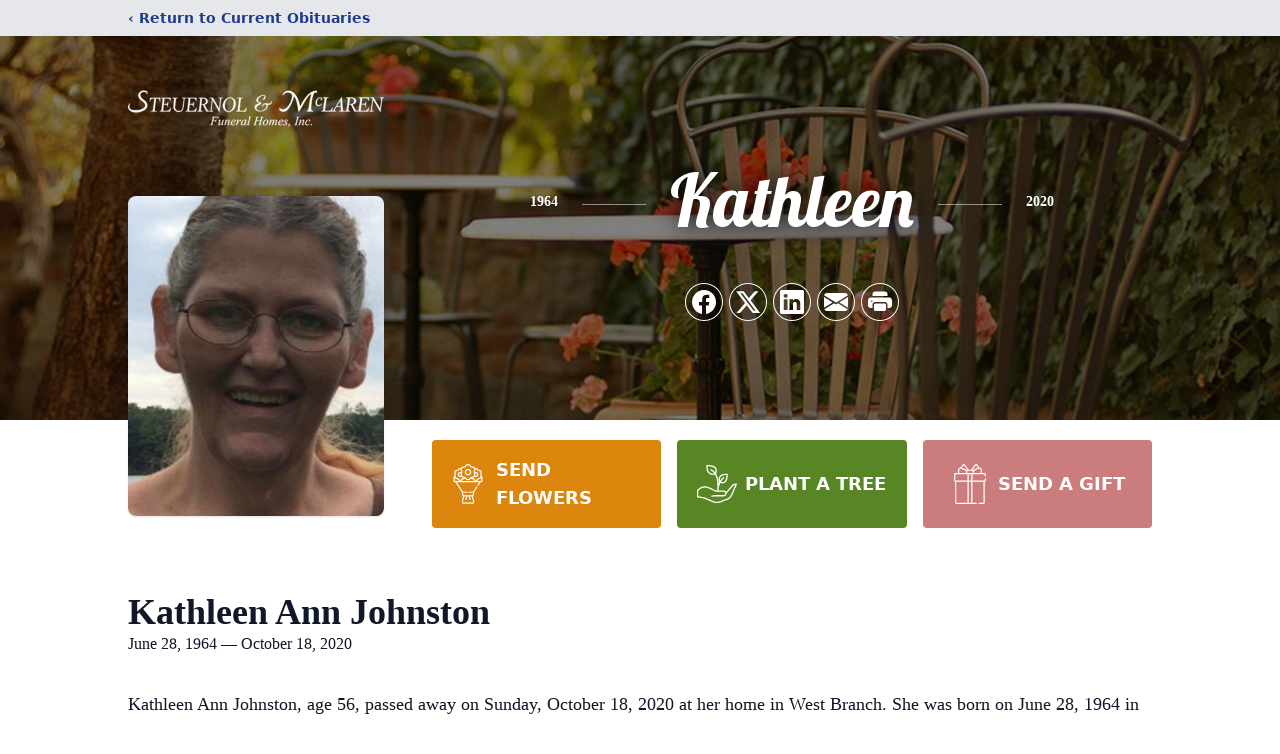

--- FILE ---
content_type: text/html; charset=UTF-8
request_url: https://www.steuernolmclaren.com/obituaries/kathleen-ann-johnston
body_size: 12499
content:
<!DOCTYPE html>
<html lang="en">
<head>
    <title>Kathleen Ann Johnston Obituary October 18, 2020 - Steuernol &amp; McLaren Funeral Homes</title>

    <script>window['translations'] = {"campaign":{"donation":"Donation","donations":"Donations","goal-met":"Goal Met!","donate-now":"Donate Now","name":"Your Name","email":"Your Email","anon":"Don\'t display my name publicly.","custom-tip":"Use a custom tip","custom-tip-no":"Do not use a custom tip","fee":"Donations have a <span class=\"font-bold\">0% platform fee<\/span> for families and funeral homes. This platform relies on donors like you to support our service and families in need. <span class=\"font-bold\">Tips do not go to the Funeral Home.<\/span>","donate":"Donate","complete":"Complete Donation","raised-1":"Raised of","raised-2":"goal","doing":"What is this thing doing right now?","error":"An error occurred loading the payment form. Please try again another time.","processed":"Your contribution has been processed and will be visible within a few minutes.","please-donate":"Please considering donating to help defray the costs of the services.","register-now":"Register Now","title":"Success!"},"classic":{"form-to-complete":"Complete the form below to get directions for the :service for :name.","receive-text":"You should be receiving a text shortly. Verify the phone number is correct.","receive-text-no-verify":"You should be receiving a text shortly.","now-registered":"You are now registered for this event.","no-services":"No services have been scheduled at this time.","post-thanks":"Thank you for your submission!","post-moderator":"Your entry is being reviewed by a moderator before it\'s added to the guestbook.","check-email":"Check Your Email","confirm-sub":"to confirm your subscription to receive updates about this obituary","photos":"Add Photos","event-reserved":"Tickets reserved, you will be contacted shortly."},"event":{"number":"Number in Party","no-reg":"No Registrations","processed":"RSVP Processed","close":"Close","complete":"Complete RSVP","full":"Event Full","registered":"You have been registered for this event.","intro":"Complete the form below to RSVP for the :service for :name","full-spaces":"There are not :num spaces available for this event.","full-capacity":"The event has reached capacity.","unavailable":"We\'re Currently Under Maintenance","unavailable-msg":"We\u2019re making improvements to our system and are unable to process requests at the moment, including RSVPs. Please check back later, and we appreciate your patience during this time. We apologize for the inconvenience."},"forms":{"submit":"Submit","first-name":"First Name","middle-name":"Middle Name","last-name":"Last Name","email":"Email","phone":"Phone Number","required":"Required"},"guestbook":{"guestbook":"Guestbook","submit":"Submit Post","light":"Light Candle","photos":"Add Photos","placeholder":"(optional) Leave a message to share your favorite memories and offer words of sympathy","placeholder-first":"(optional) Be the first to share your favorite memories and offer words of sympathy","select-photos":"Select Photos","up-to":"up to 10MB","your-name":"Your name","your-email":"(optional) Your email","subscribe":"Subscribe to this obituary\'s updates","thank":"Thank you for your submission!","review":"Your entry is being reviewed by a moderator before it\'s added to the guestbook.","check-email":"Check Your Email","preview":"Preview","confirm-sub":"to confirm your subscription to receive updates about this obituary","share":"Share this Memorial","unavailable":"Guestbook Posting Temporarily Unavailable","unavailable-msg":"We are currently making improvements to ensure the best experience. Please check back soon to share your heartfelt messages. We appreciate your understanding and patience.","name-long":"Your input seems longer than a typical name. Please share your condolence in the message field below."},"meta":{"opengraph-description":"View :name\'s obituary, find service dates, and sign the guestbook.","opengraph-description-flowers":"View :name\'s obituary, send flowers, find service dates, and sign the guestbook."},"obituaries":{"obituary":"Obituary","videos":"Videos","video":"Video","share":"Share","service":"Service","gallery":"Gallery","photo":"Photo","other":"Other","guestbook":"Guestbook","schedule-header":"Service Schedule","todays-services":"Today\'s Services","upcoming-services":"Upcoming Services","past-services":"Past Services","private-service":"Private Service","future-date-text":"Service will be held at a future date","phone-number":"Phone Number","directions":"Directions","send-directions":"Send Directions","text-directions":"Text Directions","get-directions":"Get Directions","plant-trees":"Plant Trees","plant-a-tree":"Plant A Tree","send-a-card":"Send a Card","send-a-gift":"Send a Gift","send-flowers":"Send Flowers","directions-info":"Enter your phone number above to have directions sent via text. Standard text messaging rates apply.","directions-info-1":"Enter your phone number above to have directions sent via text.","directions-info-2":"*Standard text messaging rates apply.","sympathy-gift-cta":"Send a Sympathy Gift","memorial-tree-cta":"Plant Memorial Trees","profile-photo":"Profile Photo","order-flowers":"Order Flowers","flowers-cta":"now for guaranteed delivery before :name\'s visitation","hand-delivered-florist":"Hand delivered by a local florist","send-sympathy-card":"Send a Sympathy Card","send-sympathy-gift":"Send a Sympathy Gift","donation-memory":"In memory of :name, please consider making a donation to one of the following charities","donation-memory-2":"Make a donation to one of the following charities in remembrance of :name","donation-memory-3":"Make a donation to <strong class=\"text-blue-500\">:charity<\/strong> in memory of :name","open":"Open","cemetery-information":"Cemetery Information","cemetery-deliver-flowers":"Deliver Flowers To The Cemetery","livestream":"Livestream","watch-livestream":"Watch Livestream","today":"Today","watch-now":"Watch Now","photo-gallery":"Photo Gallery","photo-gallery-life-of":"The Life of","photo-gallery-photos":"Photos","all-obituaries":"All Obituaries","all-obituaries-from":"All Obituaries from :name","emblem":"Emblem","cta-tree-sales":"To order <a onclick=\"gTukOutbound(\'memorial trees\', \':url\');\" class=\"text-blue-600 hover:text-blue-400 hover:underline\" href=\":url\" target=\"_blank\">memorial trees<\/a> in memory of :name, please visit our <a onclick=\"gTukOutbound(\'tree store\', \':url\');\" class=\"text-blue-600 hover:text-blue-400 hover:underline\" href=\":url\" target=\"_blank\">tree store<\/a>.","cta-flower-sales":"To send flowers to the family in memory of :name, please visit our <a onclick=\"gTukOutbound(\'flower store\', \':url\');\" class=\"text-blue-600 hover:text-blue-400 hover:underline\" href=\":url\" target=\"_blank\">flower store<\/a>.","cta-flower-tree-sales":"To order <a onclick=\"gTukOutbound(\'memorial trees\', \':tree_url\');\" class=\"text-blue-600 hover:text-blue-400 hover:underline\" href=\":tree_url\" target=\"_blank\">memorial trees<\/a> or send flowers to the family in memory of :name, please visit our <a onclick=\"gTukOutbound(\'flower store\', \':flower_url\');\" class=\"text-blue-600 hover:text-blue-400 hover:underline\" href=\":flower_url\" target=\"_blank\">flower store<\/a>.","add-to-calendar":"Add to Calendar","click-to-watch":"Click to watch","no-audio":"Your browser does not support the audio tag.","view-details":"View Details","return":"Return to Current Obituaries","captcha":"This site is protected by reCAPTCHA and the <br \/> Google <a href=\"https:\/\/policies.google.com\/privacy\" target=\"_blank\">Privacy Policy<\/a> and <a href=\"https:\/\/policies.google.com\/terms\" target=\"_blank\">Terms of Service<\/a> apply.","visits":"Visits","street-map":"Service map data &copy; <a href=\"https:\/\/www.openstreetmap.org\/copyright\">OpenStreetMap<\/a> contributors","donate-pledge":"Donate via Pledge","submitting":"Submitting","listen-to-obituary":"Listen to Obituary"},"pagination":{"previous":"&laquo; Pr\u00e9c\u00e9dent","next":"Suivant &raquo;"},"share":{"email-text":"Click the link below to view the obituary for :name","for":"Obituary for","copy-clip":"Copy to Clipboard","copy-link":"Copy Link","copied":"Copied","select":"Please select what you would like included for printing:","header":"Header","portrait-photo":"Portrait Photo","print":"Print","copy-mail":"Copy the text below and then paste that into your favorite email application","or":"OR","open-email":"Open In Email Client","email":"Email","select-print":"Please select what you would like included for printing","services":"Services"},"timezones":{"Hawaii (no DST)":"Hawaii (no DST)","Hawaii":"Hawaii","Alaska":"Alaska","Pacific":"Pacific","Mountain":"Mountain","Mountain (no DST)":"Mountain (no DST)","Central":"Central","Central (no DST)":"Central (no DST)","Eastern":"Eastern","Eastern (no DST)":"Eastern (no DST)","Atlantic":"Atlantic","Atlantic (no DST)":"Atlantic (no DST)","Newfoundland":"Newfoundland"},"validation":{"phone":"Please enter a valid phone number"}};</script>
    <script>
        window.locale = 'en-US';
        window.sentryRelease = '6e93f179745a6ca2616148ff3f94744521fd1ddb';
    </script>
            <!-- Google Tag Manager -->
    <script>(function(w,d,s,l,i){w[l]=w[l]||[];w[l].push({'gtm.start':
    new Date().getTime(),event:'gtm.js'});var f=d.getElementsByTagName(s)[0],
    j=d.createElement(s),dl=l!='dataLayer'?'&l='+l:'';j.async=true;j.src=
    'https://www.googletagmanager.com/gtm.js?id='+i+dl;f.parentNode.insertBefore(j,f);
    })(window,document,'script','dataLayer','GTM-PKTRPTC');
    </script>
    <!-- End Google Tag Manager -->
    
    
    

    <meta charset="utf-8">
    <meta name="viewport" content="width=device-width, initial-scale=1">
    <meta name="csrf-token" content="gAEbiF3nQjmYd6kVFR3E8dJNWO7j7Ft0fwq4FBuD">
    <meta name="description" content="Kathleen Ann Johnston, age 56, passed away on Sunday, October 18, 2020 at her home in West Branch. She was born on June 28, 1964 in Steubenville, OH to Robert and Evelyn (Bohmer...">

    <meta property="og:image" content="https://cdn.tukioswebsites.com/social/facebook/fb_3/d04fd758-d146-4814-976d-5d655cf5371d/2ad85ef3c716d441d1f379b3995ecfaa_4d1ceb623923df04fc051ff85eff2428" />
    
    <meta property="og:image:width" content="1200" />
    <meta property="og:image:height" content="630" />

    <meta property="og:title" content="Kathleen Ann Johnston Obituary October 18, 2020 - Steuernol &amp; McLaren Funeral Homes" />
    <meta property="og:type" content="article" />
    <meta property="og:url" content="https://www.steuernolmclaren.com/obituaries/kathleen-ann-johnston" />
    <meta property="og:site_name" content="Steuernol &amp; McLaren Funeral Homes" />
    <meta property="og:description" content="View Kathleen Ann Johnston&#039;s obituary, send flowers, find service dates, and sign the guestbook." />

    <meta name="twitter:card" content="summary">
    <meta property="twitter:domain" content="https://www.steuernolmclaren.com">
    <meta property="twitter:url" content="https://www.steuernolmclaren.com/obituaries/kathleen-ann-johnston">
    <meta name="twitter:title" content="Kathleen Ann Johnston Obituary October 18, 2020 - Steuernol &amp; McLaren Funeral Homes">
    <meta name="twitter:description" content="View Kathleen Ann Johnston&#039;s obituary, send flowers, find service dates, and sign the guestbook.">
    <meta name="twitter:image" content="https://cdn.tukioswebsites.com/7156e558-cf9b-4d62-9588-98810f86ccfa/lg">

    <!-- Scripts -->

    <link rel="modulepreload" href="https://websites.tukios.com/build/assets/leaflet-CklBCZQ8.js" /><link rel="modulepreload" href="https://websites.tukios.com/build/assets/_commonjsHelpers-C1GmEpTQ.js" /><link rel="modulepreload" href="https://websites.tukios.com/build/assets/_sentry-release-injection-file-CSvyTmR9.js" /><script type="module" src="https://websites.tukios.com/build/assets/leaflet-CklBCZQ8.js"></script>

    <script src="https://hello.pledge.to/assets/widget.js" id="plg-widget" async="async"></script>

    <link rel="canonical" href="https://www.steuernolmclaren.com/obituaries/kathleen-ann-johnston" />


    
    <!-- Fonts -->
    <link rel="preconnect" href="https://fonts.googleapis.com">
    <link rel="preconnect" href="https://fonts.gstatic.com" crossorigin>
    <link href="https://fonts.googleapis.com/css2?family=Lobster&family=Roboto+Slab:wght@100;200;300&display=swap" rel="stylesheet">

    <!-- Styles -->
    <link rel="preload" as="style" href="https://websites.tukios.com/build/assets/app-MVXLep1H.css" /><link rel="stylesheet" href="https://websites.tukios.com/build/assets/app-MVXLep1H.css" />    <link rel="preload" as="style" href="https://websites.tukios.com/build/assets/gallery-D9srmEiI.css" /><link rel="stylesheet" href="https://websites.tukios.com/build/assets/gallery-D9srmEiI.css" />    <link rel="stylesheet" href="https://websites.tukios.com/vendor/leaflet/leaflet.css">

        <link rel="icon" type="image/x-icon" href="https://cdn.tukioswebsites.com/5dbe7dc8-a4e2-4133-b196-17e61949bb30/original">
    
    <script>
        var gck = '6Lenj68pAAAAAGCETagj09GxYil_vNwfD5Qs3zPW'
        var websiteUrl = 'https://www.steuernolmclaren.com'
        var returnToObituariesUrl = 'https://www.steuernolmclaren.com/obituaries'

        function returnToObituaries(e) {
            if(document.referrer.includes(websiteUrl)) {
                history.back()
            }
            else {
                window.location.href = returnToObituariesUrl
            }
        }
    </script>

    <script type='application/ld+json'>
{
    "@context": "http:\/\/schema.org",
    "@type": "NewsArticle",
    "articleBody": "Kathleen Ann Johnston, age 56, passed away on Sunday, October 18, 2020 at her home in West Branch.  She was born on June 28, 1964 in Steubenville, OH to Robert and Evelyn (Bohmer) Fisher.  Kathy lived in West Branch since 2003, formerly of Fowlerville, MI.  She graduated from Toronto High School in Ohio and she loved the outdoors.Kathy is survived by her children, Jessica Fisher and Zachary (Danielle) Fisher; soul mate, Craig Johnston; siblings, Robert (Dorothy) Fisher and Ruby Fisher; sister-in-law, Deborah Fisher; niece, Jennifer (Robert) Welch; and nephew, Charles Fisher Jr.  She is preceded in death by her parents and brother, Charles Fisher.Cremation has taken place and no service is scheduled at this time.Arrangements were handled by Steuernol & McLaren Funeral Home in West Branch. www.steuernolmclaren.com",
    "articleSection": "Obituaries",
    "author": [
        {
            "@type": "Person",
            "name": "Steuernol & McLaren Funeral Homes"
        }
    ],
    "creator": "https:\/\/www.steuernolmclaren.com",
    "dateCreated": "2024-04-04T17:08:51.000000Z",
    "dateModified": "2024-04-04T17:08:51.000000Z",
    "datePublished": "2024-04-03T18:58:26.000000Z",
    "description": "Kathleen Ann Johnston, age 56, passed away on Sunday, October 18, 2020 at her home in West Branch. She was born on June 28, 1964 in Steubenville, OH to Robert and Evelyn (Bohmer...",
    "genre": "Obituary(Obit), Biography",
    "headline": "Kathleen Ann Johnston Obituary 2020 - Steuernol & McLaren Funeral Homes",
    "mainEntityOfPage": {
        "@type": "WebPage",
        "@id": "https:\/\/www.steuernolmclaren.com\/obituaries\/kathleen-ann-johnston"
    },
    "publisher": {
        "@type": "Organization",
        "name": "Steuernol & McLaren Funeral Homes",
        "logo": {
            "@type": "ImageObject",
            "height": 309,
            "url": "https:\/\/cdn.tukioswebsites.com\/7156e558-cf9b-4d62-9588-98810f86ccfa\/lg",
            "width": 265
        }
    },
    "url": "https:\/\/www.steuernolmclaren.com\/obituaries\/kathleen-ann-johnston"
}</script>

    <link rel="modulepreload" href="https://websites.tukios.com/build/assets/alpine-DMXFS6bN.js" /><link rel="modulepreload" href="https://websites.tukios.com/build/assets/_sentry-release-injection-file-CSvyTmR9.js" /><script type="module" src="https://websites.tukios.com/build/assets/alpine-DMXFS6bN.js"></script></head>

<body>

        <!-- Google Tag Manager (noscript) -->
    <noscript><iframe src="https://www.googletagmanager.com/ns.html?id=GTM-PKTRPTC"
                      height="0" width="0" style="display:none;visibility:hidden"></iframe></noscript>
    <!-- End Google Tag Manager (noscript) -->

        <script>
        if (typeof gtmLegacy === 'undefined') {
            function gtmLegacy(event, data) {
                var gtmData = Object.assign(data, {'send_to': 'GTM-PKTRPTC', 'event': event});
                window.dataLayer.push(gtmData);
            }
        }

        if (typeof gTukOutbound === 'undefined') {
            function gTukOutbound(text, url) {
                gtmLegacy('click_url', {
                    'link' : {
                        'text': text,
                    },
                    'outbound': {
                        'url': url,
                    },
                });
            }
        }
        if (typeof gTukCta === 'undefined') {
            function gTukCta(name, type = 'button') {
                gtmLegacy('click_cta', {
                    'cta' : {
                        'name': name,
                        'type': type,
                    },
                });
            }
        }
        if (typeof gTukSocial === 'undefined') {
            function gTukSocial(network) {
                gtmLegacy('social_share', {
                    'social' : {
                        'network': network,
                    },
                });
            }
        }
        gtmLegacy('pageMetaData', {'page':{"next_of_kin":"","vendors":{"0":"Condolences","2":"Aftercare"},"ecom_types":["Flowers","Trees","Gifts"],"ecom_enabled":true,"syndication":false,"external_location_code":"451413","tukios_fhid":"1797","days_to_first_service":0,"days_to_last_service":0,"days_active":612,"days_since_zero":-1876,"service_count":0}});
    </script>
        <div class="font-sans text-gray-900 antialiased w-full ">

                <!-- Top Menu Bar -->
        <div class="w-full bg-gray-200 p-2 text-sm shadow-lg">
            <div class="max-w-screen-lg m-auto  text-blue-900 flex justify-between">
                <a href='https://www.steuernolmclaren.com/obituaries' onclick="event.preventDefault(); returnToObituaries();" class="font-bold">
                    <span class="md:hidden block rounded-full bg-gray-100 w-6 h-6 flex items-center justify-center"><span>‹</span></span>
                    <span class="hidden md:inline">‹ Return to Current Obituaries</span>
                </a>
                            </div>
        </div>
        
                <!-- Cover Media (Photo or Video) -->
        <div class="w-full h-96 relative overflow-hidden">
            <div class="relative object-cover w-[100%] h-[100%] relative overflow-hidden">
            <img 
                class="w-full h-full object-cover min-h-full"
                src="https://cdn.tukioswebsites.com/dfc7c786-cc3f-4d03-811b-151a53dbdd0b/xl" 
                alt="Cover for Kathleen Ann Johnston's Obituary"
            />
                                                <div class="absolute inset-0 z-10 bg-black/50"></div>
                                    </div>
            </div>
                
        <!-- Obituary Section -->
        <div class="w-full p-6 xl:p-0 max-w-screen-lg m-auto lg:pt-8 relative z-20  -mt-96 ">
                        <!-- Funeral Home Logo -->
            <div class="flex-col lg:flex-row flex jusify-center lg:justify-between">
                <div class="flex flex-1 justify-center lg:justify-between">
                    <div class="text-3xl w-64 h-36 lg:h-32 content-center text-white pt-4">
                        <a href="https://www.steuernolmclaren.com/">
                                                        <img src="https://cdn.tukioswebsites.com/f4e7e627-9750-4b9b-bf5c-f4a8a846af0c/md" class="object-scale-down object-cover object-center h-full w-full" alt="Steuernol &amp; McLaren Funeral Homes Logo" />
                                                    </a>
                    </div>
                </div>
            </div>
            
            <div class="flex lg:mt-8 mb-8 justify-center flex-col lg:flex-row">

        <!-- Profile Image -->
                        <div class="flex justify-center">
            <div class="w-64 h-80 rounded-lg grow-0 shrink-0 lg:mr-12 shadow">
                <img src="https://cdn.tukioswebsites.com/7156e558-cf9b-4d62-9588-98810f86ccfa/lg" class="object-cover h-80 w-64 rounded-lg" alt="Kathleen Ann Johnston Profile Photo">
            </div>
        </div>
                
        <!-- Name and share links -->
        <div class="flex-1 mt-6 lg:-mt-8">
                        <div class="flex items-center flex-col justify-between text-gray-700 lg:text-white">
                <!-- Fancy Name -->
                <div class="relative">
                    <div class="relative z-20" style="text-shadow: #000 0px 0 25px;">
                        <div class="flex items-center mb-4 lg:mb-10">
                                                            <span class="text-sm mt-1 font-serif font-bold">1964</span>
                                <span class="lg:mx-6 mt-2 mx-2 border-b border-black lg:border-white w-8 lg:w-16 h-0 opacity-50"></span>
                                                        <span class="text-5xl lg:text-7xl text-center name">Kathleen</span>
                                                            <span class="lg:mx-6  mt-2 mx-2 border-b border-black lg:border-white w-8 lg:w-16 h-0 opacity-50"></span>
                                <span class="text-sm mt-1 font-serif font-bold">2020</span>
                                                    </div>
                    </div>
                </div>
                <!-- Share links -->
                                <div class="relative px-1 py-2">
                    <div class="relative z-30">
                        <script>
    var theGtukCta = window.gTukCta;
    function shareModals() {
        return {
            open: false,
            print: false,
            email: false,
            print_data: {
                guestbook: true,
                services: true,
                header: true,
                portrait: true,
            },
            button_text: "Copy to Clipboard",
            email_text: "Click the link below to view the obituary for Kathleen Ann Johnston\n\nhttps:\/\/www.steuernolmclaren.com\/obituaries\/kathleen-ann-johnston",
            gTukCta() {
                theGtukCta();
            },
            copyToClipboard() {
                if (navigator.clipboard) {
                    navigator.clipboard.writeText(
                        this.email_text
                    ).then(() => {
                        this.button_text = 'Copied!'
                    });
                } else {

                }
            },
            mailto() {
                const subjectText = "Obituary for" + " " + "Kathleen Ann Johnston";
                const subject = encodeURIComponent(subjectText);
                const emailBody = encodeURIComponent(this.email_text);
                return 'mailto:?body=' + emailBody + '&subject=' + subject;
            },
            mobileShare() {
                if (navigator.share) {
                    navigator.share({
                        title: "Kathleen Ann Johnston",
                        url: "https:\/\/www.steuernolmclaren.com\/obituaries\/kathleen-ann-johnston"
                    }).then(() => {
                        console.log('Thanks for sharing!');
                    })
                    .catch(console.error);
                } else {
                    // fallback
                }
            },
            openEmail() {
                this.open = true;
                this.print = false;
                this.email = true;
            },
            openPrint() {
                this.open = true;
                this.print = true;
                this.email = false;
            },
            close() {
                this.open = false;
                this.print = false;
                this.email = false;
            },
            closePrint () {
                document.body.removeChild(this.__container__);
            },
            setPrint () {
                this.contentWindow.__container__ = this;
                this.contentWindow.onbeforeunload = this.closePrint;
                this.contentWindow.onafterprint = this.closePrint;
                this.contentWindow.focus(); // Required for IE
                this.contentWindow.print();
            },
            printPage () {
                const oHideFrame = document.createElement("iframe");
                const urlPieces = [location.protocol, '//', location.host, location.pathname];
                let url = urlPieces.join('');

                let query = Object.fromEntries(
                    Object.entries(this.print_data).map(
                        ([k, v]) => [k, v ? 1 : 0]
                    )
                )
                query.print = 1
                query.readonly = 1

                url += '?' + new URLSearchParams(query).toString();

                oHideFrame.onload = this.setPrint;
                oHideFrame.style.position = "fixed";
                oHideFrame.style.right = "0";
                oHideFrame.style.bottom = "0";
                oHideFrame.style.width = "0";
                oHideFrame.style.height = "0";
                oHideFrame.style.border = "0";
                oHideFrame.src = url;
                document.body.appendChild(oHideFrame);
                this.gTukCta('share_print', 'button');
            }
        }
    }
</script>
<div x-data="shareModals" class="sm:hidden">
    <div class="flex justify-center">
        <a class="flex bg-blue-700 px-6 py-2 rounded text-white font-bold items-center" @click.prevent="mobileShare">
            <svg class="w-4 h-4 mr-2" xmlns="http://www.w3.org/2000/svg" width="16" height="16" fill="currentColor" class="bi bi-share" viewBox="0 0 16 16">
  <path d="M13.5 1a1.5 1.5 0 1 0 0 3 1.5 1.5 0 0 0 0-3M11 2.5a2.5 2.5 0 1 1 .603 1.628l-6.718 3.12a2.5 2.5 0 0 1 0 1.504l6.718 3.12a2.5 2.5 0 1 1-.488.876l-6.718-3.12a2.5 2.5 0 1 1 0-3.256l6.718-3.12A2.5 2.5 0 0 1 11 2.5m-8.5 4a1.5 1.5 0 1 0 0 3 1.5 1.5 0 0 0 0-3m11 5.5a1.5 1.5 0 1 0 0 3 1.5 1.5 0 0 0 0-3"/>
</svg> Share
        </a>
    </div>
</div>
<div x-data="shareModals" class="hidden sm:grid grid-cols-5 gap-2 h-9 relative" @keydown.escape="close">
            <a onclick="gTukSocial('facebook');" href="https://www.facebook.com/sharer.php?u=https%3A%2F%2Fwww.steuernolmclaren.com%2Fobituaries%2Fkathleen-ann-johnston" target="_blank" class="rounded-full ring-1 ring-white w-9 h-9 bg-black/20 flex justify-center items-center hover:text-blue-400 hover:bg-white" aria-label="Share on Facebook">
            <svg class="w-6 h-6" xmlns="http://www.w3.org/2000/svg" width="16" height="16" fill="currentColor" class="bi bi-facebook" viewBox="0 0 16 16">
  <path d="M16 8.049c0-4.446-3.582-8.05-8-8.05C3.58 0-.002 3.603-.002 8.05c0 4.017 2.926 7.347 6.75 7.951v-5.625h-2.03V8.05H6.75V6.275c0-2.017 1.195-3.131 3.022-3.131.876 0 1.791.157 1.791.157v1.98h-1.009c-.993 0-1.303.621-1.303 1.258v1.51h2.218l-.354 2.326H9.25V16c3.824-.604 6.75-3.934 6.75-7.951"/>
</svg>        </a>
                <a onclick="gTukSocial('x');"  href="https://twitter.com/intent/tweet?url=https%3A%2F%2Fwww.steuernolmclaren.com%2Fobituaries%2Fkathleen-ann-johnston" target="_blank" class="rounded-full ring-1 ring-white w-9 h-9 bg-black/20 flex justify-center items-center hover:text-blue-400 hover:bg-white" aria-label="Share on X">
            <svg class="w-6 h-6" xmlns="http://www.w3.org/2000/svg" width="16" height="16" fill="currentColor" class="bi bi-twitter-x" viewBox="0 0 16 16">
  <path d="M12.6.75h2.454l-5.36 6.142L16 15.25h-4.937l-3.867-5.07-4.425 5.07H.316l5.733-6.57L0 .75h5.063l3.495 4.633L12.601.75Zm-.86 13.028h1.36L4.323 2.145H2.865z"/>
</svg>        </a>
                <a onclick="gTukSocial('linkedin');"  href="https://www.linkedin.com/sharing/share-offsite/?url=https%3A%2F%2Fwww.steuernolmclaren.com%2Fobituaries%2Fkathleen-ann-johnston" target="_blank" class="rounded-full ring-1 ring-white w-9 h-9 bg-black/20 flex justify-center items-center hover:text-blue-400 hover:bg-white" aria-label="Share on LinkedIn">
            <svg class="w-6 h-6" xmlns="http://www.w3.org/2000/svg" width="16" height="16" fill="currentColor" class="bi bi-linkedin" viewBox="0 0 16 16">
  <path d="M0 1.146C0 .513.526 0 1.175 0h13.65C15.474 0 16 .513 16 1.146v13.708c0 .633-.526 1.146-1.175 1.146H1.175C.526 16 0 15.487 0 14.854zm4.943 12.248V6.169H2.542v7.225zm-1.2-8.212c.837 0 1.358-.554 1.358-1.248-.015-.709-.52-1.248-1.342-1.248S2.4 3.226 2.4 3.934c0 .694.521 1.248 1.327 1.248zm4.908 8.212V9.359c0-.216.016-.432.08-.586.173-.431.568-.878 1.232-.878.869 0 1.216.662 1.216 1.634v3.865h2.401V9.25c0-2.22-1.184-3.252-2.764-3.252-1.274 0-1.845.7-2.165 1.193v.025h-.016l.016-.025V6.169h-2.4c.03.678 0 7.225 0 7.225z"/>
</svg>        </a>
                <a onclick="gTukSocial('email');" href="#" class="rounded-full ring-1 ring-white w-9 h-9 bg-black/20 flex justify-center items-center hover:text-blue-400 hover:bg-white" @click.prevent="openEmail" aria-label="Share via Email">
            <svg class="w-6 h-6" xmlns="http://www.w3.org/2000/svg" width="16" height="16" fill="currentColor" class="bi bi-envelope-fill" viewBox="0 0 16 16">
  <path d="M.05 3.555A2 2 0 0 1 2 2h12a2 2 0 0 1 1.95 1.555L8 8.414zM0 4.697v7.104l5.803-3.558zM6.761 8.83l-6.57 4.027A2 2 0 0 0 2 14h12a2 2 0 0 0 1.808-1.144l-6.57-4.027L8 9.586zm3.436-.586L16 11.801V4.697z"/>
</svg>        </a>
                <a href="#" class="rounded-full ring-1 ring-white w-9 h-9 bg-black/20 flex justify-center items-center hover:text-blue-400 hover:bg-white" @click.prevent="openPrint" aria-label="Print Obituary">
            <svg class="w-6 h-6" xmlns="http://www.w3.org/2000/svg" width="16" height="16" fill="currentColor" class="bi bi-printer-fill" viewBox="0 0 16 16">
  <path d="M5 1a2 2 0 0 0-2 2v1h10V3a2 2 0 0 0-2-2zm6 8H5a1 1 0 0 0-1 1v3a1 1 0 0 0 1 1h6a1 1 0 0 0 1-1v-3a1 1 0 0 0-1-1"/>
  <path d="M0 7a2 2 0 0 1 2-2h12a2 2 0 0 1 2 2v3a2 2 0 0 1-2 2h-1v-2a2 2 0 0 0-2-2H5a2 2 0 0 0-2 2v2H2a2 2 0 0 1-2-2zm2.5 1a.5.5 0 1 0 0-1 .5.5 0 0 0 0 1"/>
</svg>        </a>
    
    <!-- MODAL -->
    <div x-show="open" style="display: none" class="fixed z-50 inset-0 overflow-y-auto" aria-labelledby="modal-title" role="dialog" aria-modal="true">
        <div class="flex items-end justify-center min-h-screen pt-4 px-4 pb-20 text-center sm:block sm:p-0">
            <!--
            Background overlay, show/hide based on modal state.
            -->
            <div class="fixed inset-0 bg-gray-500/75 transition-opacity" aria-hidden="true"></div>

            <!-- This element is to trick the browser into centering the modal contents. -->
            <span class="hidden sm:inline-block sm:align-middle sm:h-screen" aria-hidden="true">&#8203;</span>

            <!--
            Modal panel, show/hide based on modal state.
            -->
            <div class="relative inline-block align-bottom bg-white rounded-lg text-left z-50 overflow-hidden shadow-xl transform transition-all sm:my-8 sm:align-middle sm:max-w-xl sm:w-full" @click.away="close">
                                <div>
                    <form x-show="print" method="get" action="" target="_blank" class="text-gray-700" >
                        <input type="hidden" name="readonly" value="1">
                        <input type="hidden" name="print" value="1">
                        <!-- Header -->
                        <div class="p-6 border-b border-gray-150 flex justify-between">
                            <div class="text-lg font-bold">Print</div>
                            <a class="cursor-pointer" @click.prevent="close"><svg class="w-6 h-6" xmlns="http://www.w3.org/2000/svg" width="16" height="16" fill="currentColor" class="bi bi-x" viewBox="0 0 16 16">
  <path d="M4.646 4.646a.5.5 0 0 1 .708 0L8 7.293l2.646-2.647a.5.5 0 0 1 .708.708L8.707 8l2.647 2.646a.5.5 0 0 1-.708.708L8 8.707l-2.646 2.647a.5.5 0 0 1-.708-.708L7.293 8 4.646 5.354a.5.5 0 0 1 0-.708"/>
</svg></a>
                        </div>
                        <!-- Main body of modal -->
                        <div class="p-6">
                            <p class="mb-4">Please select what you would like included for printing:</p>
                            <ul>
                                <li><input type="checkbox" name="header" value="1" x-model="print_data.header"> Header</li>
                                <li><input type="checkbox" name="portrait" value="1" x-model="print_data.portrait"> Portrait Photo</li>
                                <li><input type="checkbox" name="services" value="1" x-model="print_data.services"> Services</li>
                                <li><input type="checkbox" name="guestbook" value="1" x-model="print_data.guestbook"> Guestbook</li>
                            </ul>
                        </div>
                        <!-- Footer with buttons -->
                        <div class="p-6 border-t border-gray-150">
                            <button type="button" @click.prevent="printPage()" class="shadow-sm border border-transparent text-white bg-blue-600 hover:bg-blue-700 focus:ring-blue-500 px-4 py-2 text-sm rounded-md inline-flex items-center justify-center font-medium focus:outline-none focus:ring-2 focus:ring-offset-2">Print</button>
                        </div>
                    </form>
                </div>
                                                <div x-show="email" class="text-gray-700">
                    <!-- Header -->
                    <div class="p-6 border-b border-gray-150 flex justify-between">
                        <div class="text-lg font-bold">Email</div>
                        <a class="cursor-pointer" @click.prevent="close"><svg class="w-6 h-6" xmlns="http://www.w3.org/2000/svg" width="16" height="16" fill="currentColor" class="bi bi-x" viewBox="0 0 16 16">
  <path d="M4.646 4.646a.5.5 0 0 1 .708 0L8 7.293l2.646-2.647a.5.5 0 0 1 .708.708L8.707 8l2.647 2.646a.5.5 0 0 1-.708.708L8 8.707l-2.646 2.647a.5.5 0 0 1-.708-.708L7.293 8 4.646 5.354a.5.5 0 0 1 0-.708"/>
</svg></a>
                    </div>
                    <!-- Main body of modal -->
                    <div class="p-6">
                        <div class="flex justify-between mb-2">
                            <p class="text-sm">Copy the text below and then paste that into your favorite email application</p>
                            <button class="shadow-sm border border-gray-300 text-gray-700 bg-gray-100 hover:bg-gray-200 focus:ring-gray-500 px-4 py-1.5 text-xs rounded-md inline-flex items-center justify-center font-medium focus:outline-none focus:ring-2 focus:ring-offset-2" @click.prevent="copyToClipboard" x-text="button_text"></button>
                        </div>
                        <textarea disabled class="w-full border border-gray-200 rounded h-28 select-all text-sm" x-model="email_text"></textarea>
                        <p class="text-center text-xl font-bold my-4">OR</p>
                        <div class="text-center">
                            <a x-bind:href="mailto" target="_blank" class="inline-flex items-center px-4 py-2 bg-gray-800 border border-transparent rounded-md font-semibold text-xs text-white uppercase tracking-widest bg-blue-600 text-white hover:bg-blue-700">Open In Email Client</a>
                        </div>
                    </div>
                </div>
                            </div>
        </div>
    </div>
</div>
                    </div>
                </div>
                            </div>
            
                        <!-- Calls to action @ Desktop -->
            <div class="mt-10 lg:mt-28 relative grid md:grid-cols-3 gap-4 text-white hidden sm:grid">
                <!-- Flower Sales -->
                                    <a
                        onclick="gTukOutbound('Send Flowers', 'https://websites.tukios.com/orders/v2/flowers/d04fd758-d146-4814-976d-5d655cf5371d');"
                        class="has-tooltip rounded p-4 flex items-center justify-center bg-cta-orange"
                                                    href="https://websites.tukios.com/orders/v2/flowers/d04fd758-d146-4814-976d-5d655cf5371d"
                                                target="_blank"
                    >
                        <img src="https://websites.tukios.com/images/flower-cta.svg" class="w-10 h-10 mr-2" alt="Send Flowers" />
                        <div>
                            <p class="uppercase text-lg font-bold mb-0">Send Flowers</p>
                            
                        </div>
                                            </a>
                
                <!-- Tree Sales -->
                                <a
                    onclick="gTukOutbound('Plant A Tree', 'https://websites.tukios.com/o/v2/trees/d04fd758-d146-4814-976d-5d655cf5371d');"
                    class="rounded has-tooltip p-4 flex items-center justify-center bg-cta-green"
                                            href="https://websites.tukios.com/o/v2/trees/d04fd758-d146-4814-976d-5d655cf5371d"
                                        target="_blank">
                    <img src="https://websites.tukios.com/images/tree-cta.svg" class="w-10 h-10 mr-2" alt="Plant A Tree" />
                    <div>
                        <p class="uppercase text-lg font-bold">Plant A Tree</p>
                        
                    </div>
                                    </a>
                
                <!-- Sympathy Cards -->
                
                                <a onclick="gTukOutbound('Send a Gift', 'https://websites.tukios.com/orders/v2/gifts/d04fd758-d146-4814-976d-5d655cf5371d');" class="rounded p-4 bg-cta-pink items-center justify-center flex" href="https://websites.tukios.com/orders/v2/gifts/d04fd758-d146-4814-976d-5d655cf5371d" target="_blank">
                    <img src="https://websites.tukios.com/images/gift-cta.svg" class="w-10 h-10 mr-2" alt="Send a Gift" />
                    <div>
                        <p class="uppercase text-lg font-bold">Send a Gift</p>
                    </div>
                </a>
                            </div>
                    </div>
    </div>

    <div class="pb-12">

        <div class="pt-8 obituary-text font-serif">
            <h1 class="text-4xl font-bold">Kathleen Ann Johnston</h1>
            <div class="mb-8">
                <h2>June 28, 1964 — October 18, 2020</h2>
                            </div>

            <div class="leading-8 text-lg mb-12 relative ">
                                                <div class="relative z-20">
                                        <div class="obituary-text-main">
                        <html><body><p>Kathleen Ann Johnston, age 56, passed away on Sunday, October 18, 2020 at her home in West Branch.  She was born on June 28, 1964 in Steubenville, OH to Robert and Evelyn (Bohmer) Fisher.  Kathy lived in West Branch since 2003, formerly of Fowlerville, MI.  She graduated from Toronto High School in Ohio and she loved the outdoors.<br/><br/>Kathy is survived by her children, Jessica Fisher and Zachary (Danielle) Fisher; soul mate, Craig Johnston; siblings, Robert (Dorothy) Fisher and Ruby Fisher; sister-in-law, Deborah Fisher; niece, Jennifer (Robert) Welch; and nephew, Charles Fisher Jr.  She is preceded in death by her parents and brother, Charles Fisher.<br/><br/>Cremation has taken place and no service is scheduled at this time.<br/><br/>Arrangements were handled by Steuernol &amp; McLaren Funeral Home in West Branch. www.steuernolmclaren.com</p></body></html>
                    </div>

                    
                                        <div class="mt-10">
                        To order <a onclick="gTukOutbound('memorial trees', 'https://websites.tukios.com/o/v2/trees/d04fd758-d146-4814-976d-5d655cf5371d');" class="text-blue-600 hover:text-blue-400 hover:underline" href="https://websites.tukios.com/o/v2/trees/d04fd758-d146-4814-976d-5d655cf5371d" target="_blank">memorial trees</a> or send flowers to the family in memory of Kathleen Ann Johnston, please visit our <a onclick="gTukOutbound('flower store', 'https://websites.tukios.com/orders/v2/flowers/d04fd758-d146-4814-976d-5d655cf5371d');" class="text-blue-600 hover:text-blue-400 hover:underline" href="https://websites.tukios.com/orders/v2/flowers/d04fd758-d146-4814-976d-5d655cf5371d" target="_blank">flower store</a>.
                        </div>
                                    </div>
                                <div class="mt-10 relative z-50">
                                    </div>
                            </div>
        </div>

        
                    <!-- Calls to action @ Mobile -->
            <div class="mt-10 grid grid-cols-1 gap-4 text-white">
                                                <!-- Sympathy Gifts -->
                <div class="flex justify-center">
                    <a onclick="gTukOutbound('Send A Gift', 'https://websites.tukios.com/orders/v2/gifts/d04fd758-d146-4814-976d-5d655cf5371d');" class="rounded p-4 bg-cta-pink flex items-center justify-center w-full sm:hidden" href="https://websites.tukios.com/orders/v2/gifts/d04fd758-d146-4814-976d-5d655cf5371d" target="_blank">
                        <img src="https://websites.tukios.com/images/gift-cta.svg" class="w-10 h-10 mr-2" alt="Send a Gift" />
                        <div>
                            <p class="uppercase text-lg font-bold">Send a Gift</p>
                        </div>
                    </a>
                </div>
                            </div>
        
        <!-- Thumbies CTA Banner -->
            </div>

            
                    </div>

                    <div class="bg-gray-100 shadow-inner p-6 py-12 mt-10">
                                    <div class="w-full max-w-screen-lg m-auto" id="tukios-obituary-book"></div>
                
                                    <h2 class="app-title text-4xl mb-6 text-center text-gray-700">Guestbook</h2>
                    <div class="w-full max-w-screen-lg m-auto" id="tukios-obituary-guestbook" data-disable-posts="false"></div>
                
                
                                    <div class="pb-2">
                        <p class="text-sm text-gray-400 text-center mt-2">Visits: 8</p>
                    </div>
                
                <p class="text-xs text-gray-400 text-center mt-4 mb-4">This site is protected by reCAPTCHA and the <br /> Google <a href="https://policies.google.com/privacy" target="_blank">Privacy Policy</a> and <a href="https://policies.google.com/terms" target="_blank">Terms of Service</a> apply.</p>
                <p class="text-xs text-gray-400 text-center">Service map data &copy; <a href="https://www.openstreetmap.org/copyright">OpenStreetMap</a> contributors</p>
            </div>

            
            <div class="fixed z-50 bottom-0 w-full h-24 bg-gradient-to-b from-gray-200 to-gray-100 shadow-inner sm:hidden p-4 flex text-white flex space-x-4">

            
                        <a onclick="gTukOutbound('Send Flowers', 'https://websites.tukios.com/orders/v2/flowers/d04fd758-d146-4814-976d-5d655cf5371d');" class="has-tooltip relative flex flex-1 rounded p-4  items-center justify-center bg-cta-orange"
                                    href="https://websites.tukios.com/orders/v2/flowers/d04fd758-d146-4814-976d-5d655cf5371d"
                                target="_blank"
                >
                <img src="https://websites.tukios.com/images/flower-cta.svg" class="w-10 h-10 mr-2" alt="Send Flowers" />
                <p class="uppercase text-sm sm:text-base font-bold leading-tight">Send Flowers</p>
                            </a>
            
                        <a onclick="gTukOutbound('Plant A Tree', 'https://websites.tukios.com/o/v2/trees/d04fd758-d146-4814-976d-5d655cf5371d');" class="has-tooltip relative flex flex-1 rounded p-4 bg-cta-green items-center justify-center bg-cta-green"
                                    href="https://websites.tukios.com/o/v2/trees/d04fd758-d146-4814-976d-5d655cf5371d"
                                target="_blank">
                <img src="https://websites.tukios.com/images/tree-cta.svg" class="w-10 h-10 mr-2" alt="Plant A Tree" />
                <p class="uppercase text-sm sm:text-base font-bold leading-tight">Plant A Tree</p>
                            </a>
            
            
            
            </div>
            </div>

    <div id="tukios-obituary-app" data-obituary-id="d04fd758-d146-4814-976d-5d655cf5371d" data-organization-id="bb2d7f66-9172-4978-a290-d885c27a9f3e"></div>

    <link rel="preload" as="style" href="https://websites.tukios.com/build/assets/skeleton-BNBOsyPR.css" /><link rel="preload" as="style" href="https://websites.tukios.com/build/assets/sentry-config-D4yNGBLu.css" /><link rel="modulepreload" href="https://websites.tukios.com/build/assets/index-D5tBGJWv.js" /><link rel="modulepreload" href="https://websites.tukios.com/build/assets/index-BFU7VaZy.js" /><link rel="modulepreload" href="https://websites.tukios.com/build/assets/skeleton-B2qDx6fp.js" /><link rel="modulepreload" href="https://websites.tukios.com/build/assets/FlipBookPage-C0bUnPP1.js" /><link rel="modulepreload" href="https://websites.tukios.com/build/assets/_sentry-release-injection-file-CSvyTmR9.js" /><link rel="modulepreload" href="https://websites.tukios.com/build/assets/sentry-config-QWU6uXSa.js" /><link rel="modulepreload" href="https://websites.tukios.com/build/assets/Notice-8obZg-8d.js" /><link rel="modulepreload" href="https://websites.tukios.com/build/assets/Input-B_RXsc_a.js" /><link rel="modulepreload" href="https://websites.tukios.com/build/assets/index-rR6-g7uP.js" /><link rel="modulepreload" href="https://websites.tukios.com/build/assets/PulseLoader-LJyAJgBf.js" /><link rel="modulepreload" href="https://websites.tukios.com/build/assets/index-DuTtYYW2.js" /><link rel="modulepreload" href="https://websites.tukios.com/build/assets/react-router-dom-CZVFav0V.js" /><link rel="modulepreload" href="https://websites.tukios.com/build/assets/ModalStandalone-D0ugytxg.js" /><link rel="modulepreload" href="https://websites.tukios.com/build/assets/_commonjsHelpers-C1GmEpTQ.js" /><link rel="modulepreload" href="https://websites.tukios.com/build/assets/FlipBook-Djz7V9Fa.js" /><link rel="modulepreload" href="https://websites.tukios.com/build/assets/BookCoverImage-CdH7ZtP8.js" /><link rel="modulepreload" href="https://websites.tukios.com/build/assets/ErrorBoundary-B1PVxRAT.js" /><link rel="modulepreload" href="https://websites.tukios.com/build/assets/form-CNtFG6wg.js" /><link rel="modulepreload" href="https://websites.tukios.com/build/assets/iconBase-BPcF1df7.js" /><link rel="modulepreload" href="https://websites.tukios.com/build/assets/index.esm-D1efC6k7.js" /><link rel="modulepreload" href="https://websites.tukios.com/build/assets/ProgressBar-CRUlbDen.js" /><link rel="modulepreload" href="https://websites.tukios.com/build/assets/index.esm-BK3N9sCS.js" /><link rel="stylesheet" href="https://websites.tukios.com/build/assets/skeleton-BNBOsyPR.css" /><link rel="stylesheet" href="https://websites.tukios.com/build/assets/sentry-config-D4yNGBLu.css" /><script type="module" src="https://websites.tukios.com/build/assets/index-D5tBGJWv.js"></script>    <link rel="preload" as="style" href="https://websites.tukios.com/build/assets/skeleton-BNBOsyPR.css" /><link rel="modulepreload" href="https://websites.tukios.com/build/assets/index-TSNdWuZ-.js" /><link rel="modulepreload" href="https://websites.tukios.com/build/assets/index-BFU7VaZy.js" /><link rel="modulepreload" href="https://websites.tukios.com/build/assets/skeleton-B2qDx6fp.js" /><link rel="modulepreload" href="https://websites.tukios.com/build/assets/_sentry-release-injection-file-CSvyTmR9.js" /><link rel="modulepreload" href="https://websites.tukios.com/build/assets/ErrorBoundary-B1PVxRAT.js" /><link rel="modulepreload" href="https://websites.tukios.com/build/assets/Notice-8obZg-8d.js" /><link rel="modulepreload" href="https://websites.tukios.com/build/assets/Button-C-PKnbT-.js" /><link rel="modulepreload" href="https://websites.tukios.com/build/assets/Input-B_RXsc_a.js" /><link rel="modulepreload" href="https://websites.tukios.com/build/assets/index-Dx4lVNVT.js" /><link rel="modulepreload" href="https://websites.tukios.com/build/assets/ModalStandalone-D0ugytxg.js" /><link rel="modulepreload" href="https://websites.tukios.com/build/assets/PulseLoader-LJyAJgBf.js" /><link rel="modulepreload" href="https://websites.tukios.com/build/assets/_commonjsHelpers-C1GmEpTQ.js" /><link rel="modulepreload" href="https://websites.tukios.com/build/assets/react-router-dom-CZVFav0V.js" /><link rel="stylesheet" href="https://websites.tukios.com/build/assets/skeleton-BNBOsyPR.css" /><script type="module" src="https://websites.tukios.com/build/assets/index-TSNdWuZ-.js"></script>
    <!-- Tracker -->
    <script type="text/javascript">
        const obituaryUuid = 'd04fd758-d146-4814-976d-5d655cf5371d'
        const url = 'https://websites.tukios.com/track-obituary'

        setTimeout(() => {
            try {
                if (navigator.cookieEnabled && !window.localStorage.getItem(obituaryUuid)) {
                    fetch(url, {
                        method: 'POST',
                        headers: {
                            'Content-Type': 'application/json',
                            'X-CSRF-TOKEN': document.head.querySelector('meta[name=csrf-token]').content
                        },
                        body: JSON.stringify({
                            obituary_uuid: obituaryUuid
                        })
                    })
                    .then(response => {
                        if (response.status == 200) {
                            window.localStorage.setItem(obituaryUuid, 1)
                        }
                    })
                }
            } catch(error) {
                console.error(error)
            }
        }, 10000)

    </script>

    <script type="module">
    window.addEventListener('load', function() {
            });
</script>
    <link rel="modulepreload" href="https://websites.tukios.com/build/assets/tts-DdHshvz6.js" /><link rel="modulepreload" href="https://websites.tukios.com/build/assets/_sentry-release-injection-file-CSvyTmR9.js" /><script type="module" src="https://websites.tukios.com/build/assets/tts-DdHshvz6.js"></script></body>
</html>


--- FILE ---
content_type: text/html; charset=utf-8
request_url: https://www.google.com/recaptcha/enterprise/anchor?ar=1&k=6Lenj68pAAAAAGCETagj09GxYil_vNwfD5Qs3zPW&co=aHR0cHM6Ly93d3cuc3RldWVybm9sbWNsYXJlbi5jb206NDQz&hl=en&type=image&v=TkacYOdEJbdB_JjX802TMer9&theme=light&size=invisible&badge=bottomright&anchor-ms=20000&execute-ms=15000&cb=sqwoqyjgwocb
body_size: 45415
content:
<!DOCTYPE HTML><html dir="ltr" lang="en"><head><meta http-equiv="Content-Type" content="text/html; charset=UTF-8">
<meta http-equiv="X-UA-Compatible" content="IE=edge">
<title>reCAPTCHA</title>
<style type="text/css">
/* cyrillic-ext */
@font-face {
  font-family: 'Roboto';
  font-style: normal;
  font-weight: 400;
  src: url(//fonts.gstatic.com/s/roboto/v18/KFOmCnqEu92Fr1Mu72xKKTU1Kvnz.woff2) format('woff2');
  unicode-range: U+0460-052F, U+1C80-1C8A, U+20B4, U+2DE0-2DFF, U+A640-A69F, U+FE2E-FE2F;
}
/* cyrillic */
@font-face {
  font-family: 'Roboto';
  font-style: normal;
  font-weight: 400;
  src: url(//fonts.gstatic.com/s/roboto/v18/KFOmCnqEu92Fr1Mu5mxKKTU1Kvnz.woff2) format('woff2');
  unicode-range: U+0301, U+0400-045F, U+0490-0491, U+04B0-04B1, U+2116;
}
/* greek-ext */
@font-face {
  font-family: 'Roboto';
  font-style: normal;
  font-weight: 400;
  src: url(//fonts.gstatic.com/s/roboto/v18/KFOmCnqEu92Fr1Mu7mxKKTU1Kvnz.woff2) format('woff2');
  unicode-range: U+1F00-1FFF;
}
/* greek */
@font-face {
  font-family: 'Roboto';
  font-style: normal;
  font-weight: 400;
  src: url(//fonts.gstatic.com/s/roboto/v18/KFOmCnqEu92Fr1Mu4WxKKTU1Kvnz.woff2) format('woff2');
  unicode-range: U+0370-0377, U+037A-037F, U+0384-038A, U+038C, U+038E-03A1, U+03A3-03FF;
}
/* vietnamese */
@font-face {
  font-family: 'Roboto';
  font-style: normal;
  font-weight: 400;
  src: url(//fonts.gstatic.com/s/roboto/v18/KFOmCnqEu92Fr1Mu7WxKKTU1Kvnz.woff2) format('woff2');
  unicode-range: U+0102-0103, U+0110-0111, U+0128-0129, U+0168-0169, U+01A0-01A1, U+01AF-01B0, U+0300-0301, U+0303-0304, U+0308-0309, U+0323, U+0329, U+1EA0-1EF9, U+20AB;
}
/* latin-ext */
@font-face {
  font-family: 'Roboto';
  font-style: normal;
  font-weight: 400;
  src: url(//fonts.gstatic.com/s/roboto/v18/KFOmCnqEu92Fr1Mu7GxKKTU1Kvnz.woff2) format('woff2');
  unicode-range: U+0100-02BA, U+02BD-02C5, U+02C7-02CC, U+02CE-02D7, U+02DD-02FF, U+0304, U+0308, U+0329, U+1D00-1DBF, U+1E00-1E9F, U+1EF2-1EFF, U+2020, U+20A0-20AB, U+20AD-20C0, U+2113, U+2C60-2C7F, U+A720-A7FF;
}
/* latin */
@font-face {
  font-family: 'Roboto';
  font-style: normal;
  font-weight: 400;
  src: url(//fonts.gstatic.com/s/roboto/v18/KFOmCnqEu92Fr1Mu4mxKKTU1Kg.woff2) format('woff2');
  unicode-range: U+0000-00FF, U+0131, U+0152-0153, U+02BB-02BC, U+02C6, U+02DA, U+02DC, U+0304, U+0308, U+0329, U+2000-206F, U+20AC, U+2122, U+2191, U+2193, U+2212, U+2215, U+FEFF, U+FFFD;
}
/* cyrillic-ext */
@font-face {
  font-family: 'Roboto';
  font-style: normal;
  font-weight: 500;
  src: url(//fonts.gstatic.com/s/roboto/v18/KFOlCnqEu92Fr1MmEU9fCRc4AMP6lbBP.woff2) format('woff2');
  unicode-range: U+0460-052F, U+1C80-1C8A, U+20B4, U+2DE0-2DFF, U+A640-A69F, U+FE2E-FE2F;
}
/* cyrillic */
@font-face {
  font-family: 'Roboto';
  font-style: normal;
  font-weight: 500;
  src: url(//fonts.gstatic.com/s/roboto/v18/KFOlCnqEu92Fr1MmEU9fABc4AMP6lbBP.woff2) format('woff2');
  unicode-range: U+0301, U+0400-045F, U+0490-0491, U+04B0-04B1, U+2116;
}
/* greek-ext */
@font-face {
  font-family: 'Roboto';
  font-style: normal;
  font-weight: 500;
  src: url(//fonts.gstatic.com/s/roboto/v18/KFOlCnqEu92Fr1MmEU9fCBc4AMP6lbBP.woff2) format('woff2');
  unicode-range: U+1F00-1FFF;
}
/* greek */
@font-face {
  font-family: 'Roboto';
  font-style: normal;
  font-weight: 500;
  src: url(//fonts.gstatic.com/s/roboto/v18/KFOlCnqEu92Fr1MmEU9fBxc4AMP6lbBP.woff2) format('woff2');
  unicode-range: U+0370-0377, U+037A-037F, U+0384-038A, U+038C, U+038E-03A1, U+03A3-03FF;
}
/* vietnamese */
@font-face {
  font-family: 'Roboto';
  font-style: normal;
  font-weight: 500;
  src: url(//fonts.gstatic.com/s/roboto/v18/KFOlCnqEu92Fr1MmEU9fCxc4AMP6lbBP.woff2) format('woff2');
  unicode-range: U+0102-0103, U+0110-0111, U+0128-0129, U+0168-0169, U+01A0-01A1, U+01AF-01B0, U+0300-0301, U+0303-0304, U+0308-0309, U+0323, U+0329, U+1EA0-1EF9, U+20AB;
}
/* latin-ext */
@font-face {
  font-family: 'Roboto';
  font-style: normal;
  font-weight: 500;
  src: url(//fonts.gstatic.com/s/roboto/v18/KFOlCnqEu92Fr1MmEU9fChc4AMP6lbBP.woff2) format('woff2');
  unicode-range: U+0100-02BA, U+02BD-02C5, U+02C7-02CC, U+02CE-02D7, U+02DD-02FF, U+0304, U+0308, U+0329, U+1D00-1DBF, U+1E00-1E9F, U+1EF2-1EFF, U+2020, U+20A0-20AB, U+20AD-20C0, U+2113, U+2C60-2C7F, U+A720-A7FF;
}
/* latin */
@font-face {
  font-family: 'Roboto';
  font-style: normal;
  font-weight: 500;
  src: url(//fonts.gstatic.com/s/roboto/v18/KFOlCnqEu92Fr1MmEU9fBBc4AMP6lQ.woff2) format('woff2');
  unicode-range: U+0000-00FF, U+0131, U+0152-0153, U+02BB-02BC, U+02C6, U+02DA, U+02DC, U+0304, U+0308, U+0329, U+2000-206F, U+20AC, U+2122, U+2191, U+2193, U+2212, U+2215, U+FEFF, U+FFFD;
}
/* cyrillic-ext */
@font-face {
  font-family: 'Roboto';
  font-style: normal;
  font-weight: 900;
  src: url(//fonts.gstatic.com/s/roboto/v18/KFOlCnqEu92Fr1MmYUtfCRc4AMP6lbBP.woff2) format('woff2');
  unicode-range: U+0460-052F, U+1C80-1C8A, U+20B4, U+2DE0-2DFF, U+A640-A69F, U+FE2E-FE2F;
}
/* cyrillic */
@font-face {
  font-family: 'Roboto';
  font-style: normal;
  font-weight: 900;
  src: url(//fonts.gstatic.com/s/roboto/v18/KFOlCnqEu92Fr1MmYUtfABc4AMP6lbBP.woff2) format('woff2');
  unicode-range: U+0301, U+0400-045F, U+0490-0491, U+04B0-04B1, U+2116;
}
/* greek-ext */
@font-face {
  font-family: 'Roboto';
  font-style: normal;
  font-weight: 900;
  src: url(//fonts.gstatic.com/s/roboto/v18/KFOlCnqEu92Fr1MmYUtfCBc4AMP6lbBP.woff2) format('woff2');
  unicode-range: U+1F00-1FFF;
}
/* greek */
@font-face {
  font-family: 'Roboto';
  font-style: normal;
  font-weight: 900;
  src: url(//fonts.gstatic.com/s/roboto/v18/KFOlCnqEu92Fr1MmYUtfBxc4AMP6lbBP.woff2) format('woff2');
  unicode-range: U+0370-0377, U+037A-037F, U+0384-038A, U+038C, U+038E-03A1, U+03A3-03FF;
}
/* vietnamese */
@font-face {
  font-family: 'Roboto';
  font-style: normal;
  font-weight: 900;
  src: url(//fonts.gstatic.com/s/roboto/v18/KFOlCnqEu92Fr1MmYUtfCxc4AMP6lbBP.woff2) format('woff2');
  unicode-range: U+0102-0103, U+0110-0111, U+0128-0129, U+0168-0169, U+01A0-01A1, U+01AF-01B0, U+0300-0301, U+0303-0304, U+0308-0309, U+0323, U+0329, U+1EA0-1EF9, U+20AB;
}
/* latin-ext */
@font-face {
  font-family: 'Roboto';
  font-style: normal;
  font-weight: 900;
  src: url(//fonts.gstatic.com/s/roboto/v18/KFOlCnqEu92Fr1MmYUtfChc4AMP6lbBP.woff2) format('woff2');
  unicode-range: U+0100-02BA, U+02BD-02C5, U+02C7-02CC, U+02CE-02D7, U+02DD-02FF, U+0304, U+0308, U+0329, U+1D00-1DBF, U+1E00-1E9F, U+1EF2-1EFF, U+2020, U+20A0-20AB, U+20AD-20C0, U+2113, U+2C60-2C7F, U+A720-A7FF;
}
/* latin */
@font-face {
  font-family: 'Roboto';
  font-style: normal;
  font-weight: 900;
  src: url(//fonts.gstatic.com/s/roboto/v18/KFOlCnqEu92Fr1MmYUtfBBc4AMP6lQ.woff2) format('woff2');
  unicode-range: U+0000-00FF, U+0131, U+0152-0153, U+02BB-02BC, U+02C6, U+02DA, U+02DC, U+0304, U+0308, U+0329, U+2000-206F, U+20AC, U+2122, U+2191, U+2193, U+2212, U+2215, U+FEFF, U+FFFD;
}

</style>
<link rel="stylesheet" type="text/css" href="https://www.gstatic.com/recaptcha/releases/TkacYOdEJbdB_JjX802TMer9/styles__ltr.css">
<script nonce="VyUpLo0QEa3-yZa2qZTmEQ" type="text/javascript">window['__recaptcha_api'] = 'https://www.google.com/recaptcha/enterprise/';</script>
<script type="text/javascript" src="https://www.gstatic.com/recaptcha/releases/TkacYOdEJbdB_JjX802TMer9/recaptcha__en.js" nonce="VyUpLo0QEa3-yZa2qZTmEQ">
      
    </script></head>
<body><div id="rc-anchor-alert" class="rc-anchor-alert"></div>
<input type="hidden" id="recaptcha-token" value="[base64]">
<script type="text/javascript" nonce="VyUpLo0QEa3-yZa2qZTmEQ">
      recaptcha.anchor.Main.init("[\x22ainput\x22,[\x22bgdata\x22,\x22\x22,\[base64]/MjU1OmY/[base64]/[base64]/[base64]/[base64]/bmV3IGdbUF0oelswXSk6ST09Mj9uZXcgZ1tQXSh6WzBdLHpbMV0pOkk9PTM/bmV3IGdbUF0oelswXSx6WzFdLHpbMl0pOkk9PTQ/[base64]/[base64]/[base64]/[base64]/[base64]/[base64]/[base64]\\u003d\x22,\[base64]\\u003d\x22,\x22XsKew4oaw6fChcO0S8O5wod+OsK1HsK1eWBKw7HDrzzDtMK/wpbCu2fDvl/DpgoLaActewARfcKuwrZnwrtGIwU1w6TCrTVBw63CiVpTwpAPKXLClUYAw5fCl8Kqw5FoD3fCn2XDs8KNMMKpwrDDjFAFIMK2wrHDlsK1I1cPwo3CoMOvTcOVwo7DsSTDkF03RsK4wrXDmsO/YMKWwr1Vw4UcBWXCtsKkHCZ8Ki7CjUTDnsKyw4TCmcOtw4LCs8OwZMKiwoHDphTDiR7Dm2IUwrrDscKtZsK7EcKeJEMdwrMPwpA6eDDDuAl4w7nCoDfCl39cwobDjTrDt0ZUw6vDiGUOw7grw67DrCzCmCQ/w73ConpjKmBtcWbDoiErHMOOTFXCh8OwW8Ocwrp+DcK9wq3CnsOAw6TCqT/CnngaBiIaCGc/w6jDgytbWDbCq2hUwpbCuMOiw6ZXOcO/wpnDvEYxDsKPDi3CnFjCm149wqrCoMK+PSR9w5nDhw3CrsONM8Kuw7AJwrUmw6wdX8OEN8K8w5rDjsK4CiB6w6zDnMKHw5w4a8Oqw6/CkR3CiMOlw6QMw4LDmsKAwrPCtcKRw43DgMK7w6t9w4zDv8OYRHgydcKCwqfDhMOJw4cVNgoJwrt2TWnCoSDDmMOWw4jCo8KJb8K7QjDDmmsjwqU1w7RQwr3CnSTDpsOZcS7DqXjDisKgwr/DmyLDkkvCmcO2wr9KER7CqmMMwqZaw79Zw5tcJMOfHx1aw7LCgsKQw63CgBjCkgjChV3ClW7CgSBhV8O7E0dCKMKCwr7DgRIrw7PCqjnDkcKXJsKxP0XDmcK7w7LCpyvDsRg+w5zCmjkRQ3Ndwr9YH8OJBsK3w4zCtn7CjVnCpcKNWMK0FRpeaQwWw6/DhsKhw7LCrU5QWwTDnhg4AsOLXgF7WQnDl0zDhSASwqY0wooxaMKIwpJ1w4UywqN+eMO0aXE9Ex/CoVzCnR8tVwYTQxLDrcKOw4k7w7TDo8OQw5t4wpPCqsKZChFmwqzCijDCtXxLccOJcsK3wrDCmsKAwo7CoMOjXWLDhsOjb1fDnCFSXnhwwqdSwqAkw6fCvsKkwrXCscK2wosfTgzDo1kHw4rCksKjeQBow5lVw7Bdw6bCmsK0w6rDrcO+XTRXwrwTwp9caTTCp8K/w6YnwqZ4wr9QQQLDoMK+PjcoLDHCqMKXKcOcwrDDgMO9SsKmw4IqEsK+wqwZwr3CscK4dUlfwq0gw6VmwrExw4/DpsKQb8K4wpByRA7CpGMiw44LfTguwq0jw5jDkMO5wrbDq8Kkw7wHwq9nDFHDncKmwpfDuF/CmsOjYsKvw7XChcKnWMK9CsOkdirDocK/QV7Dh8KhHsOLdmvCk8O6d8OMw6VVQcKNw5zCqW17wo4QfjsgwrTDsG3DscOXwq3DiMKrAR9/w4nDhsObwpnCr3vCpCFjwo9tRcOHVsOMwofCscKUwqTChlHCgMO+f8KFf8ORwovDtl5pUG50XcKlXsK/XsKEwo/CusO/w7cdw65Kw6XCvxgBwpXCpW3Dp1DCsmTCvkgLw7PDmsK8L8K6wrFuOSB7wq3CvsOMG2XCtVZnwqYww4siF8KxdHAee8Kua2/DrSJXwpshwqjDlsORXcKVBMOKwqcmw5fDsMKQb8KEecKCaMO+F2oqwrjCkcOcFTnClGnDmcKtZXM4cBo0IA3Ch8OhHcObw7R8KMKVw7hcMXbCtAjCrHPCjGbCqsKzDj/[base64]/DrsOCwoDDvUBFw5rDssKDXMKYVxdfYSDDoX4pWsKgwr/DjHgzLmZhWxvCjhDDtwE/[base64]/CggfCs8OVaFBiw75cw65Fw5XDjMOXYV00w4LCpsKewpLDksKJwr/[base64]/DscOLwprDhsOAS8Kcw5HDlsKmw4V/BMKbIsONw7wIwoJdw7QAwrZCwoXDhMOnw7/DuGFEa8KaCcKYw5ltwqLCqMKaw5IzZw90w4rDnWxFKBXChEgkHsKqw7QXwqnCqyxDwr/DkiPDv8OCwrTDisOtw6vCksKewqZqbsKJDyDCtsOMNcKtWcKKw6Eew5bDsy05worDiihAwp7Dki4gXAzCi0HCl8Kfw7/[base64]/DvsODw7g5YydAw4HDizrCocKLw6UAw5XDrQ3Dug88S1bDkkjDvWILBEHDkAzCg8KQwp7DhsKpw6wIbsOIcsONw6/DqwLCv1bCjhPDpxTDjiPDqMO7w4c+w5F2w4B9PQLCrsOHwoPCpcKdw6XCoXTDrsKdw6URDSkuwr0Cw6IFRSHCusOCw5N1w5QlbzTCscO4PMKlNwEUwrJbam/[base64]/R8OKwqB9CsKqUcOpw6ELw5DDgkvDisOIw57CkVbDjsODN0TCrsKyGsKRIMOaw7nCnA8pOcOqwoHDh8K8SMOkwp8owoDCkR4FwpsAUcK3wprCicOPQcOTd0HCk2AOWQ9uQwXClR/[base64]/DpC1bWnjCjRd1PsKhQnrCjH/DmW3CusK+UcKaw4vCjcO5dsONV2TCpMOmwrtlw644esOdwqjDvTfCmcKhbktxw5AYw7fCux7DtSzCmxZcwrtoAEzCpcOvwqbCt8KbR8Ofw6XCi2DCiBRLTzzCuT0SY2R+wr/CkcKHD8KUw7Vfw4fCvCnDt8OENmrDqMO7wqDCjRwvw51DwrDCp0zDj8OSwowqwqIxVTnDgDTCjcKgw6o4wobChsKHwqDDlsKPIy4DwrDDgzJsBGnChcKVPcO5J8Orwpt4QMKcBsKQwqUWGQt/[base64]/wqR7IEVfw6JxwqXDs3cPw43CpnVddhLDkTLCiwvDusKQIMOcwqo1MwTCqAbDvi/CiBrDu3kLwrBXwo5bw5rDigLCjyDCj8OWSljCrizDm8KYL8ObOC8QP2PDnXsewrXCvsKdw4bCqsK9w6fDuzjCqlTDoEjDlQHDksKGd8KcwrQMw607e1AowozDl00cw79oFwVpw5w/[base64]/[base64]/DkDnDucK7dkgAwqxLworCmXBdO8OYEF/DsS8CwrTCgEcBHMORw5fChjMSczXCqMOBVBwhRyrCmUl7wqF1w7I6d3tew7p8EsOTL8KjEgInJX17w43DlMKrZHTDhCAYU3XCgiR6UcKJVsKfw5Z0An9ow6Arw7nCrwTCu8K3wpZyMk/DrsKCD0jCoiwjw5dUQiYsInRdwrLDq8O/w6XCosKyw4LDkX3CtHlPB8OYwr1pD8KzLETDu0ciwobDssK/wrnDg8KKw5DDnyzCiSvDtsOew58Lwq7Cn8KxcE9KSMKuw6fDjG7DtRPCkBTDtcKqYgpmNx4YSksZw6U1w6wIw7rCjcOgw5Rvw7LDtx/[base64]/[base64]/LyLCqsOPw5wrwpXDoR3CrcKKYMOWNcOlw67Dr8OLw41Iwp/CvCnChcKUw77Ci13ClMOmN8K/HcOsdR7CocKBacKXYm9UwqVlw7rDhw7DkMObw6BWwq8JXmtRw6HDucOFw4DDkcO1wpfDm8KGw6wzwpVLOsKGb8OKw7fCgsK+w7vDmsKMwr8Ow77DhR9RZU8aXsOmwqcow47CqVLDmQXDpcOawpPDqRrCv8O6wpVQw5zChG/[base64]/[base64]/[base64]/HnHCl27CsE8+w41RwpPCqMKpEAgRw5FbTcKdwo/[base64]/DksKew4lEw67DqUwzGAJywq3DiUjCvzhDF3soEsO0WsKWf1fDsMKcHjY5ICfClnzCi8OAw6Rvw43CjsKRwotYw7A/w4jDil/DhsKyUHzComTCtC06w4jDisK4w4tPW8Onw6DCj0Igw5vClcKPwoMnw67CrGlJIsOIWwTCj8KXJsO7w7Ehw5gRPWLDrcKqBSHDqUNAwq8Wb8KwwqHDoQXCrcK3wrx6wqPDrDwWw4Ipw7zCphPCnX7DicKPwrzCoRvDk8O0wrTCv8Odw505w6/DpFASSXUVw7pqI8O7UcK3GcOhwoVRewfCnnvDki3DvcKUKlzCt8KlwqfCrRMDw6LCqMOPFwnCm1BkaMKiRiHDt2YWF1R6J8OHG0I1ZlbDiG/DhXfDucKrw5/Di8OkQMOqMW/DssKpfBVzAMKUwo9VBxjDtVl/DcKjw7/[base64]/CucK2NsKZw7BHwooxecOIIEjDk8KAQ8OUTj/DoltuI3V5FnvDtGtcNFjDqcONDV8jw7ZOwqEXIw8wWMOFw6/Cp2rCm8OnPUPCn8KedSkwwo4VwqZMWMOrdsOVwplCwo3Ct8OTwoUkwohTw6wFAwLDs2nCmMKUeRJnw7/DtDTCicKdwohPA8OOw4vCr1olZcOEF3nCrMO5fcO+w7w4w5cnw5puw60XMcOTbwsOwo9Ew7LCsMKHZC8wwofCnE8DJMKRw7nCkcORw5JPSynCqsOwVsOkNzvDiA3DmXbDqsOBCxbCmCXCp2nDocKNwrTCmR4lV39jaxYhJ8KidsKfwofCtV/DmhY4w4LCqDxeEHvCgh3DrMOhwrnCkW41VMOawpo8w61WwqTDgMKmw7kQRMO0OCA7woM8w43Cp8KMQgQkDR8bw5h5wqMawofCnlvCosKTwo0nB8KQwo/DmnLCrRbDqMKgUxTDkzF6GS7DtsKDRW0LdAPDo8OzbhRDZ8Kkw7xvOsOsw67CqgbDnxZnw5FeYE8/w4xAaWHDpVDCggDDmMOPw6TCsCUaJXjCiyMFw7bCv8OBU2xwRxPDiBtUVsKmwrHCrXzChjnCi8OjwpzDsR/[base64]/w50hw71XwpTCoMOzw4wwOkjCssKQAlfCk1oOwohMwqXCpMKlfcKUw4V3wr7CjGFMHMO7w7/DpmHCkSfDrsKFw6Zswrl1MnxMwqXDi8Khw5/Ct1hWw5XDpsKzwodDXmFFwpTDoRfClCFtwqHDuiXDjzh9w6rDmQ/Cp3IRw4nCg2vDgMOVPsOPBcKIwqXDiAjCocO8JsONXCpOwrDCrzTCg8K0wpfDl8KCY8OGwoTDoGAaKsKdw5rCp8K4UsOOwqbCssOLB8KIwoZXw75fTiwDUcO/J8KzwoYuwp1nwpZeY3UQKWLDmQbDisKrwpZtw4QNwobDhFJePyrCtlwwJ8OpF1o3ScKpI8KqwrjCmsOswqTDgFIoTsOUwo7Dr8O2dAfCu2cLwo/[base64]/[base64]/[base64]/[base64]/[base64]/KgUow7hLOMKBG8OewrsdbwLCu29zIsOoVAnCqMO3MMOHw5N5PcOxwp7DnWM+w5k9w5BaNsKQEQbCqMO+OcKaw6LDlsKKwplnT2XCog7Dqzktw4EUwqfCh8O/[base64]/DsQbCj8O6wqjCi8OZOsKhfsO3w4xWaUlsRMOIw4zCjcK8YcOtDW0ndcKOw6Qaw6rCs3sdwrPDn8OKw6dzw6pwwoTCuwLDvx/DokrCjMOie8OXWTx2wqPDpTzDrE4ieG/CogTDssK9wr/DrsOdSmdiwpvDosKkb1LCtMOQw7lPwo18UMKPFMO/dMKFwrBWZ8Oaw7xlw5/DhBlUDDE3HMOhw4RfFcOVWjACHnYef8O/QsOGwrY8w50kwoZUYsOPNcKOPMOfRk/[base64]/[base64]/[base64]/UMOIISJEw6/CoiLDqAbDjcKzwqjDjcKFUiFPLMOIwr04bWtSwr3DhQMRV8Kkw4nCnsKGO0fCtjp/dkDClwDDhMO6wobCtTPCm8KYw4zCs2/ClwXDgkYxY8OiFUUcJkDDqwNXLC0gwqTCnsOdLFJCTRXClMOFwqkJCQw0eAvDqcOvwp/Du8O0w5LDqlHCocOJw5fCmAtIwobDg8K5wqvCsMKvDV/CgsKEw51pw4ckw4fCh8KkwoUow6FIb1pjUMOuMhfDgBzChcOdc8OuGsK3w7TDpsK/NMOVw5ofIMO8Oh/CnT0Gw5wsRcOlXMKzWEgGwrsFOcK3TGDDpcKjPD7DrsKMDsOnV0TCkn1xMmPCtRzCqGZodMOtWU0nw4XClS3CicOmwrIkw4d4woPDosO8w4NATFfDpMOrwozDqmrDgMKpZsOcw5TDj2/Dj17DkcOmwojDtTAcQsKWPiHDvijDqMOHwofCpAQGKnrDkXzCr8OUCMOpw7HDnzfComjDhidrw5XChcKPVXXDmBw0ZU/[base64]/DszQVc33Dh8KAw59jGk9UV1nCsgHCuU9wwoh6wp3DsHM8wpHCsjPDvWLCi8K9ZgDDuGjDn0gSdRDCqsKLS0tRw7jDvE/DpjjDtUlww6TDlcOZw7LCgB16wq8HVsOXNcODwo/CgMO0e8O2TsOVwqPDq8K+J8OGZcOEQcOGwpnCgMKPw5MKw5DDsgcWwr1rwqYLwr4Hwr3DgAzDvS7DjMONwpHChW8Jw7HDkMO+PmZAwoXDoUHCrA/DnCHDkEZTwpcAw7law7svN3k0MVolKMOWD8KAwp4yw6TDsEpXcGZ9w7fClsKjMsOFZBU3wpfDssKfw73DqcOzwoR2w73DksOpF8Khw6XCq8OAVQwhw5/CkWzCmmPCnk/CvU/Cr3TCm1EkX2A5woFEwp7DtF9Zwr3Cu8OYwqzDtMO0wpU2wpwHGMOJwrJcI14Aw7ReAcOywoFAw5AHGFRVw4kbVQjCpsOpFxBawq/[base64]/CtH9iw4QKHMKqwotRKQdvZDtsesK2QV4pAsOVwpoKQldGw4AQwobCp8KiSsOWw6PDrT/DusKjCcKvwo0ZbsKrw6JfwpkDWcOgecOFYXvCvWTDtlfCi8ORTMOBwqBEVMKKw6cCY8OqLcOfbQXDk8OqLRXCrQ3Dg8K5bSbCgiFAwqcqwqrCn8KWEVnDs8Kkw6NHw6fCgV/DlRTCo8KACyMzScK5RsK8wovDg8KPGMOEei5PIHkPwoTCg0fCr8OHwo/Cl8ORV8KFCSrCsz9CwqDCt8OrwrXDmcOqOTXCmB0dwqbCssKFw4VrfjPCsCIyw4gjwqLCrz1tL8KFYinDl8OKwrVHKVJARcKSwrgzw73CscOMwoEZwpfDpQAVw64nMMOLfsOjwowQw6nDgcKZwqfCk3RhCgzDomBFMcOTw73DhlojDcOqGsOqwqjCoGVBFl/Dq8K/[base64]/w40FwqkmwrzDsmPCkGk6eABoDsOZw4cVGcO7w57CssKew7caQwZJwp3DhVjCkMK4HAZvA1PDpy/DiVl/UmR2w7/DnGxdfMKEGMK/OTvDlMO5w5zDmj3Cr8OuDU7CmsKCwqBjw7EWQihSVDDDj8O0DsOXRmZSMsOmw6tVwpvDnSLDh1I2wp7CoMOKC8OsE2TDoB52wpoHw6PCn8OTWhvDvV4jCsOdwovDs8OVXsO2w5jCp0/[base64]/KcKMw7c/woHCmhUBw6TCkCV1Y8KOw73CpsKlN8KZwp8Dw5jDsMO6AsKxwrDCp3XCt8OQJChcVFZAw5DChDPCtMKcwoZqw7vCusKpwpHCg8KWw7J2F39iw48twpZfWyYaXsOxJVrCvUpfVMOzwo4vw4ZtwprCgSbCuMKZLn/DgsOQwps5w61wCMOTwqnCpnBOCsKQwqdKbGHCiAd1w4DDmxDDjcKHD8OXBMKCOcOxw6kjw57CnsOvIMOyw5XCnsOWSFUdwoNiwonDm8OfV8ORwotkwr/[base64]/CqF7DhMKWd8OJwrZdAjMXIi9bNDpkwpjDl8KTXlpbw5LDijQlwr9OSsKzw6TCvsKOw63CkEEcOA4fcRl9PUZyw5DDug4KI8KLw78Hw5bDpA9yecO2CsKZe8KgwqjCqMO7W3oedj/DmnsNEsOVCVPDnTtdwpTDjMOVRsKew5vDtE3CmMOowqwIwopDScKkw5bDuMOpw4pYw7LDk8KRwqXDnSPCnRbCtDLCh8Kfw5jCijzCo8Oawq3DqMK4HFQww6xww5FRT8OhND/DpcKxJyPDuMOpdGbClTnCu8KqAsK9O1Enw4vDqRksw49dwp00wqTCnhTDtsKIBMKJw6caZzwxD8KSTsKnOTfDt1xYwrBHTHgww4LCp8KLSGbCjFDCqcKAIUbDlcOjSCptBcKlw5fCgB9aw5nDhsKmw5PCtkx2csO3PAgjal5aw54/MAVFXcKEw7lkBWVIckHChsK9w53Ch8O7w41bfBcowpHCkiLDhADDhsOMw786FsO6P0Jdw54CLcKMwoV9F8Ogw5UFw63DrUvCv8O1E8OSc8KgHMKJTMKWR8OjwpcBERfDr2/DrgcXwptqwog/DlogTcObPsOOSsO/VsOjdMOqwqXCkV3Cl8KCwrAefMOALMKJwrAQMcKJasORwrfCp1kNw4IVQzXCgMKGXcKHT8O6wr5vwqLCscOVAUVzIsKDcMO2J8K4PRZ9EMKAwqzCowLDlsKmwpdfC8KZEUY1ZsOiw47ChsOyRMO/woZCN8OQwpEKOlPCllfDiMOZw49nUsKnwrQsDV4CwqJ7KcKDKMOCw44AUMK9MzcEwpLCo8KZwp9Fw4zDhMK8CU3Cpl7CimgLBcKXw6Qsw7bClFA9FlIyN0R8woMaekRRIsOPJlYECULCisKvcsOSwpDDjcO5w7PDkR8SJsKIwobCg01EO8OMw5pfF3/DkAZjfXQ3w7nDjcOQworDkX3Dli1fKcKlXlMCwq/[base64]/[base64]/[base64]/CgiXChsKCwptbcj7Cn8KNZsK/XcKpQgpUHxZCHz/Ch8OBw4PCnjzDksO3wqdNUcOAwqtmFsOoY8OGDMKgAlbDmyXDqsK5FGrDpMKUH0wKX8KiLDNOS8OsBBfDoMKzwpYmw53CkcKuwpo8wqg5w5XDpGHDlHnCqMKeNcKmIDnCs8K/BmjCt8K3D8Ojw6Ygw7xhblcaw6c6IgbCgcK0wo7Dm15/woBzQMK0BcO6GcKfwqEVJ3Rdw4vDjMOILcKGw7zCi8OZWxBjccK/wqTDpsK/w4zDh8K9K0bDlMOnw7nCm2XDgwXDuFcFYSvDq8OOwq47XcKww55iI8OWecOMw6kZUW7ChQ/Ck0HDiX/DhsOaAyrDjwQsw5PCvx/ClcOsKnZow5fCusObw4Imw5J2Fitmcx9TLcKQw7hjw6wWw6/DjShNw7Qhw5tIwogfwq/CsMKxNcOtMF5gBMKHwrZWCMOEw6HDhcKsw75ZJsOuw5J1CHZATMO9QGzDtcKAwoAvwoMFw4PDo8O0IsKlY1XCo8ONw6wgKMOMfz8KGMKMVShUPEhxW8KZa1rClR7CmB5DC0TCjjYzwrFbwq8uw5bCksKdwq/[base64]/[base64]/wqV5VsKjIsKGwq8dw4bCpFxhwrR7wqvDtcKCwq/Cnkxtw6vCncODOMKTw4PChcOLw68mbBY3HsO7VsOjDi8Kwo9cI8OGwrDDlzsvHR7Cs8KBw7NjcMK/IVbDicKxSWR7wrN0w7bDr3nClBNoMgvCr8KOCcKdwpckRQRWNysMWMKSw417P8OjM8KNWRp9w6/[base64]/SMKnR8KKw5VEw65mwpFBw6jCncKjexHCnjPDpsOKccKaw6Qxw6jCq8Obw6jDhBfCm0DDoT4wLsKfwrsxwp8dw6cCYcOle8OlwojDk8OfZx/Dk3XCkcOgwqTCinfCt8KcwqBowqhDwoMBwp1SWcOAW2fCpMOYSXZZCMKVw6hoYX4Yw68gwrbCv1FLKMOIw7MkwoQuGcOxBsKCw4jDnMOnblnCsn/Dgk7DrcK7HsK6wpJAIHvCoEDDv8KLwpvCpsOTw63CvmnDs8OLwojDkcODwoTCnsOKJsKLUGAkbz3ChcKZw6vDvwBCeAFBFMOgHBonwp/CgyDCnsO6wr7DqsO7w57DrwbDhS8vw77DizbDulgFw4DDjsKKQcK7w7fDu8ORw5s+wqVzw6nClWs8w6dHw48VUcKKwqXDjcOEHMKpwozCrynCscKFwr/DgsKyeFLClcOAw4k2w7Nqw5EPw7kzw7/Dg1fCtMOAw6DDnsK6w4zDvcOMw7Blwo3DmyLDmlI/wozDtwnCpcOPPC1qeCnDknjCinMoB1tPw6jChMKWwq/DksK8LsOdJAAow5Umw7ITw7zDs8KjwoBbG8OdRW0XDcOzw5Rgw7gOcCVJwqwrdMKNwoMgw6HCn8Oxw58twrbCscO/XsOBdcKURcKawo7DksKNwrtgWRI1XXQ1KsKUw57Dn8KmwqfCpsOVw7EdwpIxazEINx/Djz5lw6BxP8OtwprCrxPDrcKiXwHCq8Khwp7Ch8KqGsKMw5bDh8OLwq7CmWjCmj8ww5rCtsKLwp4hw49rw7LDqsKEwqc8U8K3b8OGacK/[base64]/Cr2HCmyDCqcOtw5nCtsOnbyfCkyzCqDtEwpcFw6BtEw5hwoDDgMKEAF9qZsO7w4xTM3EEwqRNAxXCjUNbfMOnwpVrwpl0IcKmVMKTShERw7vCmSJHAVRmQMOZw48lXcKpw5PCkFUvwovCnMORw7AQwpdhwo/[base64]/DnMOTXcKNw4VaMxg3B8OFw5MTNMKHw6/DtsOYDsOPPg5/w7XDrXnDjMK4OibDtcKaUEV0wrnDnGfDnhrDpn0vw4Bdw59cwrJ9woDCi1nCnhfDsFNsw4FiwrsRw5PDvcOIwrfDmcOGNm/Dj8OIXjglw6ZLwoZJwoxKw4MqNXVAw6rDocOTw6/CscKRwoB/XhB1wqh7RFHCssOewoDCtMOSwq4FwoxLDU0XOCF5OERpwpATwpHCrcKCw5XCvhDDqMOrw4bDi2Y+w7Vww60tw5vDhn3CnMK5w6TClsKzw7nCmR1mfcKKXMOGw71XRMOkwqPDs8OdJsK/TcKdwr3Dnkgnw7Z3w4LDmMKEC8OwGH7CosO2wqxIwrfDtMOZw4bDnFo/w7XDmMOYw6Yrw6zCtl5swpRoLcKQwoHCicKiZBfDlcOyw5B+QcOKJsO1wqPDnzfDtwALw5LDlnhcwq5JP8Kcw7w/[base64]/P0bCvsKuYsO8McKjw7/[base64]/B8KQw53Cj8OdwqvChzZLEjPDuyrCtMOMw4vDkgPCjyTDisKoVj3DhkDDuHLDtSTDr27DpsKcwrAQZMKRZXbCrFMoAzHCq8Kiw5BAwpQcecOqwq1FwprCsMOew71ywoXDrMOZw77CrVDDnA4PwqvDiCnDrRIcVwZqcGtZwqpiX8Oawp53w7lMwr/DjxHDtVtUByVKworCjcOZDz0/wqLDlcK3w5jDocOqMCnCqcK/e1LCrBrDl0TDksOCw5rCvgtWwroiAxdlQsKfLmrDlkEDXnbDicK/wo3DiMKZejnDiMOAw4UoKcKTw6PDtcO+w4fCrsK5acKiwrZaw7AVwpbCl8KrwpvDkMKzwrbDm8Kowr/CgH1MJDDCrcOIa8KDKlNpwqZwwpHCnMKXwoLDo27ChMOZwqXDoQZCB2YjCkzCmmPDgcOaw4NNw5tAJsOOwoDCv8O1wpgkw7N/[base64]/DhMKDScKQGBFOHcKRwpbDl8KkwpNqw6TDg8O7JcOBw5JXw5seYiLDicKgw68/[base64]/DrcOLfsOBK8O8fsKZwoHDi2LDhCMFWDN+wojCr8KTOMK7w7bCncKRZXIXdgAWIsOkEHTDhMOgd0XCt1J0QsKGwoDCu8ODwqRuJsK/[base64]/CvyXCrMKPwq0awrt0BcKNNBnCthp+wqvCnsOew4/CkgjCt10EbMKZccKaH8OwaMKAClTCgA8mZzUoYGnDkBFTwo/CkMOuHcKnw7JTOcOoecO6PcKdTAsxTREcLgnDsyEGwr5PwrjDi2F3LMKrwojDlsKSRsKIw48SIGlQJsO5wqjClBLDnzvCoMOyfWtFw7kVw4dRKsK5ZB3DlcKNw57Ch3bCslxJwpTDiRzDsHnCuj1cw6zDucK5wqNbwqoxb8OVak7DqMOdLsOvwo/CtAw0wpnCvcKvJTgNQ8KxNGAYQcODa2DCg8Kdw4HCrWZPNTE2w4XCjsOPw6tuwrLCnwrCrjNCw6HCoRNswpsJUSI1RW3CtsKbwonCgsKhw7oxPC/ChCVMwpxSD8KPXcK8wpPCkxMIczTCjVbDtGpJw6Ayw7vDrSJYcHl9EsKSwpBow5VnwrA4w6PDszLCgQTCncKswo3DnT4EasK+wr/DkAkjQsO5w6LDssKVw6nDgjvCu1FwD8OjLcKLOsKNw5XDu8KcChtYw6vCicOHVmg1EcK9AizCrnpXwqxkc2l3XsK+YGPDp2PCncK1VcOHblXCkXp1NMKXeMKewo/CklxIIsOEwqbDtsO5w6DDjGoEw55masKLw7IjPjrDpFdrRHVnw5AkwrI3X8OLOh1QQMK0U27CkmYVXMKFw6Y6w5DDrMOYdMKOwrPDhcKewo8TIxnChsKNwobCgGnCknYmwr1Lw7Bsw5/[base64]/[base64]/DjsKrU8KbwqnCosOvw7zCqsKCwqB+w4EkwptTXzXCgCLDgWkzfcKgfsKhb8KMw4nDgyRJw5BRMT/[base64]/AWFGw7rDnxpdGsKowqk0HcKzYFLDojrDlknCgRIKBW3DqcO4wqMRDsOSHG3CqcKkLC5JwoDDvsObwrbDklfCmEdSw5F1c8KtNsKRVAcyw5zCnRvDocKGMFjDtzAQwoHDu8O9wohTD8K/K3bCi8OpQW7CjDNIUsOhIcKFw5LDmsKePcK4G8OjNld/[base64]/DlcKdwpfDnATDocKTwo1xSjXDpA0rwq1wJMOQw4ktwplBH3XDmMOaIMOxwo0JRQ8ew5TChsOWBijCssOew6DDj3jDusKjGlk4wqhww6s3QMOswpRiZF/Cpxhew7srVMO+XVrCjSHCjBHCo0FYIMKRMsOJW8OzOcOGScOPw5JJBUp0HRLCq8OvIhbDr8KHw5XDnB7CmsOCw49xXA3DgEXCl3dCwrYKe8KqQ8OYwplOU0hbYsOtwrdaKsOoKD/DnRTCuQIEKWknWMKRwo9FVMK0wpBYwq03w5PCknEswqhbYjfCksO0bMKUX13DpxYWNWbDpDDCjcOqfcKKKQIkFlDCv8O5w5DDnw/[base64]/Cnj9iwonCrsOnK8OPZcOnJjrDkUDDjsOmUMOzwq1ywpDCh8OKworCrz8lB8OqJF7Cg1LCu17CmGbDhk4iwrU3QsKww57DpcKVwqMYdlnDpEtsCHDDs8OMRcODQBFIw7oafcObKMOvwozDi8KqOAHDpsO8wrnCtSQ8wo/CocOjT8ObFMOEQyXDrsKrMMOVX1Erw508wo3DisODcsOIAMO5wqHCl3jCjVUfwqXDlwjCpX59wozCilMIw7wLBD4ew54ZwqF1PE/[base64]/DvcKCw4TCsXzCusOcW0w+wqrDvkQvGMKpwqDDlsODaMOGXcKbwqXDtnZaWVXCkx3CvMOTw6nCin7CksO/fSLCsMKawo08f1zDjnLDk1rCpyDCpSBzw6TDlGpAZWcbS8KUQxsDfB/CkcKIY2cJX8OjBcOrwqMhw4lMVsKlVXAzwpnDrcKuLSDDhMKVM8KAw7NdwqEqXy1BwrjCghXDuxB5w7dGw5gyK8O/wqlUQwHCpcK0eHkjw57DqsKlw5PDncOvwq7Dll7DkAvDo2zDp2/[base64]/Dv8O8w4gBw6DCgcOMO8KSwqtHSMKLT1rDuX/CuWvChFZQw7oNXU1yBxnDlCwuNcO5wrB9w57Dv8O+wrnCmX43BsO5f8OBfFZ8N8Otw6Bywo7ChytcwpYIwpZJwrbCvQZdNx8rFsKvwq7CqD/[base64]/w5UXw6dFZCcgw6rDu8O9WGvCtD4FZMOPaVrDmcKPfMO9wqAWBHHDt8KjJEnCncO/[base64]/[base64]/[base64]/DpcOHwqnCqMKjLsKDwrDCmyfCgMKOwrwNXcKRJFBswp/Cl8Ozw57ChwzDnz1pw7vDuVpFw7hDw6LChsOuM1DCo8OLw4BfwrzCjWULezDCkmHDncKxw6zDocKVLsK3w5xIIMOCwqjCrcOfRgnDpnfCrGB+wo7DnFzChMKkWS4eBxzCvMOEacOhZTzCvHPCvcOjwp9WwoDCtVLCpVhNw6DCvWHCkCfDkMKQYcKdwo/Dhmc0OHfDj2gZM8O8YcOPcF4oBlfDp0wcM1PCjCETw4dwwpbCocKuasO2w4HClsOTwo7CnEVwLMKbZ2fCsl0Mw5jCncKdRn0COcOdwrkmw7UNCjbDs8KKUMKjUV/Cr1/Co8K6w5hLBGwmTVVVw5hEwoNTwp/DjcKdw6bCtALCvS9VSsOQw4J/dRPDp8OjwptVEypHwp4dcsK8QAvCjwR2w7nDmgvCo0sddCsvEiPCritzwonDu8KyGExcOMKaw7lrbsKHwrfDtRURSWdDTcKQMMKGwoTCnsOSwpY/wqjDmRDDq8OIwp4/[base64]/CgcK/wonChcONwrrCgiLDkMK5w7HCt8KtS8OUQGQsLE1lGgLDkmILw47CjUXCmsOoVA9UdsKvFCzDlB/Cm0HDiMOaEMKtfx/DsMKfUz3DhMOzP8OXO3nCgwXDvBLDhU5gLcK5w7ZJw6bDnMOqw53Cmg/DtkdoMV9VMn0HWcOpQA5kw7nDt8KTLy8wLMONARZtwrrDqsOnwptlw43DoWDDvjnCmMKHBXjDi1ohDDw\\u003d\x22],null,[\x22conf\x22,null,\x226Lenj68pAAAAAGCETagj09GxYil_vNwfD5Qs3zPW\x22,0,null,null,null,1,[16,21,125,63,73,95,87,41,43,42,83,102,105,109,121],[7668936,311],0,null,null,null,null,0,null,0,null,700,1,null,0,\[base64]/tzcYADoGZWF6dTZkEg4Iiv2INxgAOgVNZklJNBoZCAMSFR0U8JfjNw7/vqUGGcSdCRmc4owCGQ\\u003d\\u003d\x22,0,0,null,null,1,null,0,0],\x22https://www.steuernolmclaren.com:443\x22,null,[3,1,1],null,null,null,1,3600,[\x22https://www.google.com/intl/en/policies/privacy/\x22,\x22https://www.google.com/intl/en/policies/terms/\x22],\x22O/oDYlJyPt5Db6i7IKKbF5fYGsAal6h9KTeSY1R7ufA\\u003d\x22,1,0,null,1,1765096695991,0,0,[230,248],null,[115,115,7,36],\x22RC-sMqzRl304z5ayg\x22,null,null,null,null,null,\x220dAFcWeA4ADi_qPQU5c0IlecePY3Y9qS74i3oUShc3i_KyZK8EYteV0N4njplvxLJut_oEvwgw20vzHZP2XDk6KBS3QX30hM2_xQ\x22,1765179495989]");
    </script></body></html>

--- FILE ---
content_type: application/javascript; charset=utf-8
request_url: https://websites.tukios.com/build/assets/FlipBookPage-C0bUnPP1.js
body_size: 4177
content:
import{E,d as F,u as L}from"./skeleton-B2qDx6fp.js";import"./_sentry-release-injection-file-CSvyTmR9.js";import{r,j as a,c as _}from"./index-BFU7VaZy.js";import{S as A}from"./index-DuTtYYW2.js";try{let e=typeof window<"u"?window:typeof global<"u"?global:typeof globalThis<"u"?globalThis:typeof self<"u"?self:{},t=new e.Error().stack;t&&(e._sentryDebugIds=e._sentryDebugIds||{},e._sentryDebugIds[t]="77f5e170-7aae-4739-8ea7-2b4938e8bb8c",e._sentryDebugIdIdentifier="sentry-dbid-77f5e170-7aae-4739-8ea7-2b4938e8bb8c")}catch{}{let e=typeof window<"u"?window:typeof global<"u"?global:typeof globalThis<"u"?globalThis:typeof self<"u"?self:{};e._sentryModuleMetadata=e._sentryModuleMetadata||{},e._sentryModuleMetadata[new e.Error().stack]=Object.assign({},e._sentryModuleMetadata[new e.Error().stack],{"_sentryBundlerPluginAppKey:tukios-websites-react":!0})}var B;const z=(B=document.getElementById("tukios-obituary-app"))==null?void 0:B.getAttribute("data-obituary-id"),D="https://websites.tukios.com/api/public",S=`${D}/obituaries/${z}`,G=E("obituary","obituaries",D),H=E("guestbook","guestbook",S),q=E("obituaryCandle","candles",S),V=E("obituaryCampaign","obituary-campaigns",S),P=E("obituaryCampaignDonation","obituary-campaigns/{campaign}/donations",S),U=E("obituaryCampaignDonationIntent","obituary-campaigns/{campaign}/intent",S),X=E("obituaryBook","book",S),ue=F({reducer:{obituaryReducer:G.reducer,guestbookReducer:H.reducer,obituaryCampaignReducer:V.reducer,obituaryCampaignDonationReducer:P.reducer,obituaryCampaignDonationIntentReducer:U.reducer,obituaryCandleReducer:q.reducer,obituaryBookReducer:X.reducer},middleware:e=>e({serializableCheck:!1}),devTools:!1}),Y=r.memo(r.forwardRef(function({content:e,onLoad:t,scale:n},s){const[o,i]=r.useState(null),[l,d]=r.useState(!0),m=r.useCallback(()=>{const f=o;if(!f||e==="")return;const v=f.contentDocument||f.contentWindow.document;K(v).then(()=>{d(!1),typeof t=="function"&&t()})},[o,e]),c=r.useCallback(f=>{s&&s(f),i(f)},[s]);return a.jsx("iframe",{className:"pointer-events-none",ref:c,srcDoc:e,style:{background:"#fff",width:"8.5in",height:"11in",border:"none",transformOrigin:"top left",position:"absolute",left:0,top:0,transform:n?`scale(${n.x}, ${n.y})`:"none",visibility:l?"hidden":"visible"},onLoad:m})})),I={};async function K(e){const t=Array.from(e.querySelectorAll("*"));return await Promise.all(t.map(async n=>{if(n.tagName==="IMG"&&n.src&&n.src!==window.location.href)return M(n);const o=window.getComputedStyle(n).backgroundImage;if(!o||o==="none")return;const i=/url\("?(.*?)"?\)/.exec(o);if(!i||!i[1])return;const l=i[1];if(I[l])return I[l].promise;const d=new Image;d.src=l;const m=M(d);return I[l]={img:d,promise:m},m}))}function M(e){return e.complete&&e.naturalHeight!==0?Promise.resolve():new Promise(t=>{e.onload=t,e.onerror=t})}function J(e,t,n,s=0){r.useEffect(()=>{if(!e)return;let o;const i=()=>{clearTimeout(o),o=setTimeout(t,s)},l=new ResizeObserver(()=>{i()});return l.observe(e),t(),()=>{clearTimeout(o),l.disconnect()}},[e,...n])}function O({children:e,width:t,show:n,originY:s="top",originX:o="left",className:i,style:l}){const[d,m]=r.useState(null),[c,f]=r.useState(1),v=r.useCallback(u=>{m(u)},[]),C=r.useCallback(()=>{if(!d)return;const N=d.parentNode.clientWidth/d.clientWidth;f(Math.min(1,N))},[d]);J(d==null?void 0:d.parentNode,C,[]);let p=0,g,k=0,y,h=`scale(${c})`;return s==="center"?(p="50%",h+=" translateY(-50%)"):s==="bottom"&&(p=void 0,g=0),o==="center"?(k="50%",h+=" translateX(-50%)"):o==="right"&&(k=void 0,y=0),a.jsx("div",{ref:v,className:_("absolute",i),style:{width:t,visibility:n?"visible":"hidden",transformOrigin:`${s} left`,top:p,bottom:g,left:k,right:y,transform:h,...l},children:e})}function Q({obituary:e,show:t}){const n=i=>{const l=document.getElementById(i);l&&l.scrollIntoView({behavior:"smooth",block:"start"})},s=window.location.href,o=!(s!=null&&s.startsWith(e==null?void 0:e.public_url));return a.jsx(O,{show:t,originY:"bottom",originX:"center",width:"4.5in",style:{bottom:"11%"},children:a.jsxs("div",{className:"mx-16 bg-blue-50 text-center border p-10 border-blue-200 rounded-lg shadow-lg shadow-blue-100 text-black",children:[a.jsx("div",{className:"font-bold mb-2",children:"Share Your Memory"}),a.jsx("p",{className:"text-sm mb-4",children:"Contribute your memory to the online guestbook to be featured in this unique keepsake book."}),a.jsx("a",{href:`${e==null?void 0:e.public_url}#tukios-obituary-guestbook`,target:"_blank",onClick:i=>{o||(i.preventDefault(),window.dispatchEvent(new CustomEvent("modal-close")),setTimeout(()=>{n("tukios-obituary-guestbook")},500))},className:"toggle-modal inline-block md:w-auto shadow-sm border border-transparent text-white text-sm bg-blue-600 hover:bg-blue-700 focus:ring-blue-500 px-4 py-2 rounded-md inline-flex items-center justify-center font-medium focus:outline-none focus:ring-2 focus:ring-offset-2",children:"Add to Guestbook"})]})})}function Z({pageFlip:e,html:t}){const[n,s]=r.useState(null),o=r.useCallback(i=>{s(i)},[]);return r.useEffect(()=>{if(!n)return;const i=c=>()=>l(c),l=c=>{const f=parseInt(c==null?void 0:c.dataset.pageNumber);e==null||e.flip(f)},m=[...n.querySelectorAll("button.toc-section")].map(c=>{const f=i(c);return c.addEventListener("click",f),[c,f]});return()=>{m.forEach(([c,f])=>{c.removeEventListener("click",f)})}},[n]),a.jsx(O,{show:!0,originY:"top",originX:"left",width:"8.5in",className:"z-10",style:{height:"11in",mixBlendMode:"multiply"},children:a.jsx("div",{ref:o,className:"absolute w-full h-full",dangerouslySetInnerHTML:{__html:t}})})}const W=function({obituaryUuid:e,page:t,events:n,pageFlip:s,scale:o,active:i=!0}){var $;const[l,d]=r.useState(!0),[m,c]=r.useState(!0),[f,v]=r.useState(!1),[C,p]=r.useState(""),[g,k]=r.useState(0),{obituary:y}=L(x=>x.obituaryReducer),{obituaryBookList:h}=L(x=>x.obituaryBookReducer),u=Array.isArray(h)?null:h;r.useEffect(()=>{(g===0||(u==null?void 0:u.isUpdating)===!1)&&k(x=>x+1)},[!!(u!=null&&u.isUpdating)]),r.useEffect(()=>{if(!i||!e||!t)return;let x=!0;return(async()=>{try{if(g===0)return;const R=await te(e,t,g);x&&(p(R),d(!1))}catch(R){console.error("Failed to load page:",R),x&&d(!1)}})(),()=>{x=!1}},[i,e,t,g]);const N=r.useCallback(()=>{c(!1)},[]);r.useEffect(()=>{!m&&!l&&setTimeout(()=>v(!0),500)},[m,l]);const b=(($=u==null?void 0:u.pageSections)==null?void 0:$[t-1])||"",w=((u==null?void 0:u.pageCount)===0&&t!==1||l||m)&&b!=="table-of-contents";return a.jsxs("div",{style:{overflow:"hidden",position:"relative",paddingBottom:"129.4%",background:"#fff",height:0},children:[a.jsx("div",{className:_("text-black w-full h-full absolute overflow-hidden"),style:{padding:"15%",visibility:!i||w?"visible":"hidden"},children:a.jsx("div",{className:"overflow-hidden h-full",children:a.jsx(A,{height:8,count:40,baseColor:"#e0e0e0"})})}),i&&e&&t&&a.jsxs(a.Fragment,{children:[a.jsx("div",{children:b!=="table-of-contents"&&a.jsx(Y,{content:C,scale:o,onLoad:N},`iframe-${t}-${g}`)}),b==="table-of-contents"&&(u==null?void 0:u.tableOfContentsHtml)&&a.jsx(Z,{html:u.tableOfContentsHtml,pageFlip:s}),b==="guestbook-title"&&a.jsx(Q,{obituary:y,show:f})]})]})};let j={},ee={};const te=async(e,t,n="1")=>{var i,l;const s=ee,o=`${e}-${n}`;if((i=s[o])!=null&&i[t])return s[o][t];if((l=j[o])!=null&&l[t])return new Promise((d,m)=>{let c;c=setInterval(()=>{var f;(f=j[o])!=null&&f[t]||(clearInterval(c),d(s[o][t]))},100)});try{j[o]=j[o]||{},j[o][t]=!0;const d=`https://websites.tukios.com/obituaries/${e}/book/${t}`,c=await(await fetch(d)).text();return s[o]=s[o]||{},s[o][t]=c,c}finally{j[o][t]=!1}};function se(e,t){r.useEffect(()=>{if(e)return e.addEventListener("flip",t),()=>e.removeEventListener("flip",t)},[e])}function oe(e,t){r.useEffect(()=>{if(e)return e.addEventListener("pageResize",t),()=>e.removeEventListener("pageResize",t)},[e])}function ne(e){const[t,n]=r.useState(null);return r.useEffect(()=>{if(!e)return;const s=o=>n(o.detail);return e.addEventListener("init",s),()=>e.removeEventListener("init",s)},[e]),t}const T="https://websites.tukios.com",de=r.memo(r.forwardRef(function({obituaryUuid:t,page:n,initialPageWidth:s,pageCount:o,events:i},l){const[d,m]=r.useState(n===1),[c,f]=r.useState({x:0,y:0}),[v,C]=r.useState(s==null?void 0:s.current),p=ne(i),g=(b,w)=>b===1||b>=w-2&&b<=w+4&&w!==1;se(i,b=>{const w=b.detail;g(n,w)&&m(!0)});const{obituary:k}=L(b=>b.obituaryReducer),y=k==null?void 0:k.book;r.useEffect(()=>{(y==null?void 0:y.isUpdating)===!1&&m(g(n,(p==null?void 0:p.getCurrentPageIndex())+1))},[y==null?void 0:y.isUpdating]),oe(i,b=>{C(b.detail)}),r.useEffect(()=>{C(s==null?void 0:s.current)},[s==null?void 0:s.current]),r.useEffect(()=>{const w=v/816;f({x:w,y:w})},[v]);const h=n===1,u=!h&&n===o,N=n%2===0;return a.jsx("div",{className:_(`page page-${n}`,u&&"page-last"),style:{paddingBottom:"129.4%"},ref:l,"data-density":h||u?"hard":"soft",children:a.jsxs("div",{className:"w-full h-0 bg-white relative",style:{paddingBottom:"129.4%"},children:[a.jsx(W,{obituaryUuid:t,page:n,pageFlip:p,events:i,scale:c,active:d}),(h||u)&&a.jsxs("div",{className:"pointer-events-none absolute top-0 left-0 h-full w-full",children:[a.jsx("img",{src:`${T}/img/obituary-book/book-highlights.jpg`,className:"absolute opacity-50 mix-blend-screen	",style:{transform:n!==1?"scale(-1,1) translate3d(0,0,0)":"translate3d(0,0,0)"}}),a.jsx("img",{src:`${T}/img/obituary-book/book-shadows.jpg`,className:"absolute mix-blend-multiply",style:{transform:n!==1?"scale(-1,1) translate3d(0,0,0)":"translate3d(0,0,0)"}})]}),!h&&!u&&(N?a.jsxs(a.Fragment,{children:[a.jsx("div",{className:"spread-shadow absolute right-0 top-0 h-full w-1/6 opacity-20",style:{background:"linear-gradient(-90deg, rgba(0,0,0,1) 0%, rgba(130,130,130,1) 35%, rgba(255,255,255,0) 100%)"}}),a.jsx("div",{className:"spread-shadow absolute right-0 top-0 h-full w-1/6 opacity-20",style:{background:"linear-gradient(-90deg, rgba(0,0,0,0) 0%, rgba(0,0,0,0) 10%, rgba(255,255,255,1) 30%, rgba(0,0,0,0) 60%, rgba(0,0,0,0) 100%)"}})]}):a.jsxs(a.Fragment,{children:[a.jsx("div",{className:"spread-shadow absolute left-0 top-0 h-full w-1/6 opacity-20",style:{background:"linear-gradient(90deg, rgba(0,0,0,1) 0%, rgba(130,130,130,1) 35%, rgba(255,255,255,0) 100%)"}}),a.jsx("div",{className:"spread-shadow absolute left-0 top-0 h-full w-1/6 opacity-20",style:{background:"linear-gradient(90deg, rgba(0,0,0,0) 0%, rgba(0,0,0,0) 10%, rgba(255,255,255,1) 30%, rgba(0,0,0,0) 60%, rgba(0,0,0,0) 100%)"}})]}))]})})}));for(const e of Object.keys(globalThis.moduleName||{}))globalThis[e]=globalThis.moduleName[e];export{de as F,q as a,U as b,V as c,P as d,X as e,H as g,G as o,ue as s,J as u};
//# sourceMappingURL=FlipBookPage-C0bUnPP1.js.map
